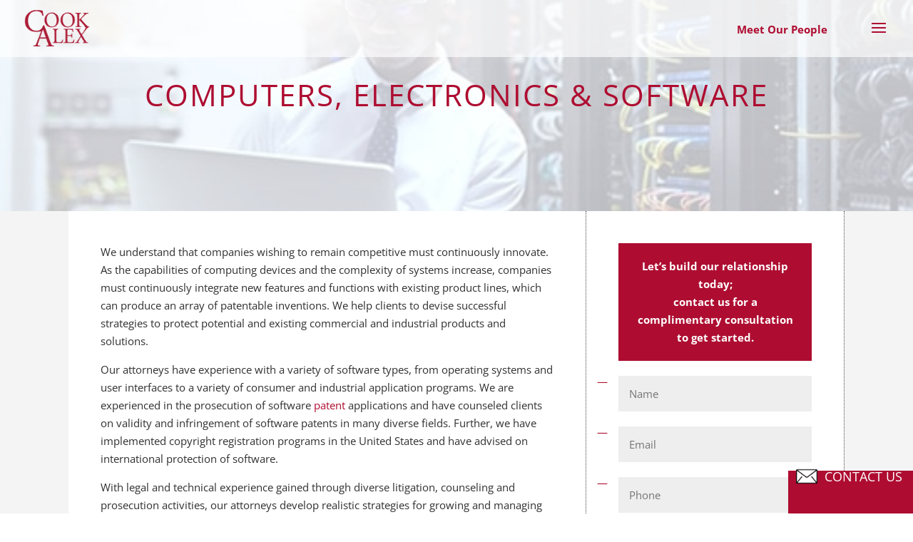

--- FILE ---
content_type: text/html; charset=utf-8
request_url: https://www.google.com/recaptcha/api2/anchor?ar=1&k=6LdGW-EZAAAAAEyU6w6wF3YNOS0b3LxwLieHP5hG&co=aHR0cHM6Ly93d3cuY29va2FsZXguY29tOjQ0Mw..&hl=en&v=PoyoqOPhxBO7pBk68S4YbpHZ&theme=light&size=normal&anchor-ms=20000&execute-ms=30000&cb=gitc8lxou13o
body_size: 49456
content:
<!DOCTYPE HTML><html dir="ltr" lang="en"><head><meta http-equiv="Content-Type" content="text/html; charset=UTF-8">
<meta http-equiv="X-UA-Compatible" content="IE=edge">
<title>reCAPTCHA</title>
<style type="text/css">
/* cyrillic-ext */
@font-face {
  font-family: 'Roboto';
  font-style: normal;
  font-weight: 400;
  font-stretch: 100%;
  src: url(//fonts.gstatic.com/s/roboto/v48/KFO7CnqEu92Fr1ME7kSn66aGLdTylUAMa3GUBHMdazTgWw.woff2) format('woff2');
  unicode-range: U+0460-052F, U+1C80-1C8A, U+20B4, U+2DE0-2DFF, U+A640-A69F, U+FE2E-FE2F;
}
/* cyrillic */
@font-face {
  font-family: 'Roboto';
  font-style: normal;
  font-weight: 400;
  font-stretch: 100%;
  src: url(//fonts.gstatic.com/s/roboto/v48/KFO7CnqEu92Fr1ME7kSn66aGLdTylUAMa3iUBHMdazTgWw.woff2) format('woff2');
  unicode-range: U+0301, U+0400-045F, U+0490-0491, U+04B0-04B1, U+2116;
}
/* greek-ext */
@font-face {
  font-family: 'Roboto';
  font-style: normal;
  font-weight: 400;
  font-stretch: 100%;
  src: url(//fonts.gstatic.com/s/roboto/v48/KFO7CnqEu92Fr1ME7kSn66aGLdTylUAMa3CUBHMdazTgWw.woff2) format('woff2');
  unicode-range: U+1F00-1FFF;
}
/* greek */
@font-face {
  font-family: 'Roboto';
  font-style: normal;
  font-weight: 400;
  font-stretch: 100%;
  src: url(//fonts.gstatic.com/s/roboto/v48/KFO7CnqEu92Fr1ME7kSn66aGLdTylUAMa3-UBHMdazTgWw.woff2) format('woff2');
  unicode-range: U+0370-0377, U+037A-037F, U+0384-038A, U+038C, U+038E-03A1, U+03A3-03FF;
}
/* math */
@font-face {
  font-family: 'Roboto';
  font-style: normal;
  font-weight: 400;
  font-stretch: 100%;
  src: url(//fonts.gstatic.com/s/roboto/v48/KFO7CnqEu92Fr1ME7kSn66aGLdTylUAMawCUBHMdazTgWw.woff2) format('woff2');
  unicode-range: U+0302-0303, U+0305, U+0307-0308, U+0310, U+0312, U+0315, U+031A, U+0326-0327, U+032C, U+032F-0330, U+0332-0333, U+0338, U+033A, U+0346, U+034D, U+0391-03A1, U+03A3-03A9, U+03B1-03C9, U+03D1, U+03D5-03D6, U+03F0-03F1, U+03F4-03F5, U+2016-2017, U+2034-2038, U+203C, U+2040, U+2043, U+2047, U+2050, U+2057, U+205F, U+2070-2071, U+2074-208E, U+2090-209C, U+20D0-20DC, U+20E1, U+20E5-20EF, U+2100-2112, U+2114-2115, U+2117-2121, U+2123-214F, U+2190, U+2192, U+2194-21AE, U+21B0-21E5, U+21F1-21F2, U+21F4-2211, U+2213-2214, U+2216-22FF, U+2308-230B, U+2310, U+2319, U+231C-2321, U+2336-237A, U+237C, U+2395, U+239B-23B7, U+23D0, U+23DC-23E1, U+2474-2475, U+25AF, U+25B3, U+25B7, U+25BD, U+25C1, U+25CA, U+25CC, U+25FB, U+266D-266F, U+27C0-27FF, U+2900-2AFF, U+2B0E-2B11, U+2B30-2B4C, U+2BFE, U+3030, U+FF5B, U+FF5D, U+1D400-1D7FF, U+1EE00-1EEFF;
}
/* symbols */
@font-face {
  font-family: 'Roboto';
  font-style: normal;
  font-weight: 400;
  font-stretch: 100%;
  src: url(//fonts.gstatic.com/s/roboto/v48/KFO7CnqEu92Fr1ME7kSn66aGLdTylUAMaxKUBHMdazTgWw.woff2) format('woff2');
  unicode-range: U+0001-000C, U+000E-001F, U+007F-009F, U+20DD-20E0, U+20E2-20E4, U+2150-218F, U+2190, U+2192, U+2194-2199, U+21AF, U+21E6-21F0, U+21F3, U+2218-2219, U+2299, U+22C4-22C6, U+2300-243F, U+2440-244A, U+2460-24FF, U+25A0-27BF, U+2800-28FF, U+2921-2922, U+2981, U+29BF, U+29EB, U+2B00-2BFF, U+4DC0-4DFF, U+FFF9-FFFB, U+10140-1018E, U+10190-1019C, U+101A0, U+101D0-101FD, U+102E0-102FB, U+10E60-10E7E, U+1D2C0-1D2D3, U+1D2E0-1D37F, U+1F000-1F0FF, U+1F100-1F1AD, U+1F1E6-1F1FF, U+1F30D-1F30F, U+1F315, U+1F31C, U+1F31E, U+1F320-1F32C, U+1F336, U+1F378, U+1F37D, U+1F382, U+1F393-1F39F, U+1F3A7-1F3A8, U+1F3AC-1F3AF, U+1F3C2, U+1F3C4-1F3C6, U+1F3CA-1F3CE, U+1F3D4-1F3E0, U+1F3ED, U+1F3F1-1F3F3, U+1F3F5-1F3F7, U+1F408, U+1F415, U+1F41F, U+1F426, U+1F43F, U+1F441-1F442, U+1F444, U+1F446-1F449, U+1F44C-1F44E, U+1F453, U+1F46A, U+1F47D, U+1F4A3, U+1F4B0, U+1F4B3, U+1F4B9, U+1F4BB, U+1F4BF, U+1F4C8-1F4CB, U+1F4D6, U+1F4DA, U+1F4DF, U+1F4E3-1F4E6, U+1F4EA-1F4ED, U+1F4F7, U+1F4F9-1F4FB, U+1F4FD-1F4FE, U+1F503, U+1F507-1F50B, U+1F50D, U+1F512-1F513, U+1F53E-1F54A, U+1F54F-1F5FA, U+1F610, U+1F650-1F67F, U+1F687, U+1F68D, U+1F691, U+1F694, U+1F698, U+1F6AD, U+1F6B2, U+1F6B9-1F6BA, U+1F6BC, U+1F6C6-1F6CF, U+1F6D3-1F6D7, U+1F6E0-1F6EA, U+1F6F0-1F6F3, U+1F6F7-1F6FC, U+1F700-1F7FF, U+1F800-1F80B, U+1F810-1F847, U+1F850-1F859, U+1F860-1F887, U+1F890-1F8AD, U+1F8B0-1F8BB, U+1F8C0-1F8C1, U+1F900-1F90B, U+1F93B, U+1F946, U+1F984, U+1F996, U+1F9E9, U+1FA00-1FA6F, U+1FA70-1FA7C, U+1FA80-1FA89, U+1FA8F-1FAC6, U+1FACE-1FADC, U+1FADF-1FAE9, U+1FAF0-1FAF8, U+1FB00-1FBFF;
}
/* vietnamese */
@font-face {
  font-family: 'Roboto';
  font-style: normal;
  font-weight: 400;
  font-stretch: 100%;
  src: url(//fonts.gstatic.com/s/roboto/v48/KFO7CnqEu92Fr1ME7kSn66aGLdTylUAMa3OUBHMdazTgWw.woff2) format('woff2');
  unicode-range: U+0102-0103, U+0110-0111, U+0128-0129, U+0168-0169, U+01A0-01A1, U+01AF-01B0, U+0300-0301, U+0303-0304, U+0308-0309, U+0323, U+0329, U+1EA0-1EF9, U+20AB;
}
/* latin-ext */
@font-face {
  font-family: 'Roboto';
  font-style: normal;
  font-weight: 400;
  font-stretch: 100%;
  src: url(//fonts.gstatic.com/s/roboto/v48/KFO7CnqEu92Fr1ME7kSn66aGLdTylUAMa3KUBHMdazTgWw.woff2) format('woff2');
  unicode-range: U+0100-02BA, U+02BD-02C5, U+02C7-02CC, U+02CE-02D7, U+02DD-02FF, U+0304, U+0308, U+0329, U+1D00-1DBF, U+1E00-1E9F, U+1EF2-1EFF, U+2020, U+20A0-20AB, U+20AD-20C0, U+2113, U+2C60-2C7F, U+A720-A7FF;
}
/* latin */
@font-face {
  font-family: 'Roboto';
  font-style: normal;
  font-weight: 400;
  font-stretch: 100%;
  src: url(//fonts.gstatic.com/s/roboto/v48/KFO7CnqEu92Fr1ME7kSn66aGLdTylUAMa3yUBHMdazQ.woff2) format('woff2');
  unicode-range: U+0000-00FF, U+0131, U+0152-0153, U+02BB-02BC, U+02C6, U+02DA, U+02DC, U+0304, U+0308, U+0329, U+2000-206F, U+20AC, U+2122, U+2191, U+2193, U+2212, U+2215, U+FEFF, U+FFFD;
}
/* cyrillic-ext */
@font-face {
  font-family: 'Roboto';
  font-style: normal;
  font-weight: 500;
  font-stretch: 100%;
  src: url(//fonts.gstatic.com/s/roboto/v48/KFO7CnqEu92Fr1ME7kSn66aGLdTylUAMa3GUBHMdazTgWw.woff2) format('woff2');
  unicode-range: U+0460-052F, U+1C80-1C8A, U+20B4, U+2DE0-2DFF, U+A640-A69F, U+FE2E-FE2F;
}
/* cyrillic */
@font-face {
  font-family: 'Roboto';
  font-style: normal;
  font-weight: 500;
  font-stretch: 100%;
  src: url(//fonts.gstatic.com/s/roboto/v48/KFO7CnqEu92Fr1ME7kSn66aGLdTylUAMa3iUBHMdazTgWw.woff2) format('woff2');
  unicode-range: U+0301, U+0400-045F, U+0490-0491, U+04B0-04B1, U+2116;
}
/* greek-ext */
@font-face {
  font-family: 'Roboto';
  font-style: normal;
  font-weight: 500;
  font-stretch: 100%;
  src: url(//fonts.gstatic.com/s/roboto/v48/KFO7CnqEu92Fr1ME7kSn66aGLdTylUAMa3CUBHMdazTgWw.woff2) format('woff2');
  unicode-range: U+1F00-1FFF;
}
/* greek */
@font-face {
  font-family: 'Roboto';
  font-style: normal;
  font-weight: 500;
  font-stretch: 100%;
  src: url(//fonts.gstatic.com/s/roboto/v48/KFO7CnqEu92Fr1ME7kSn66aGLdTylUAMa3-UBHMdazTgWw.woff2) format('woff2');
  unicode-range: U+0370-0377, U+037A-037F, U+0384-038A, U+038C, U+038E-03A1, U+03A3-03FF;
}
/* math */
@font-face {
  font-family: 'Roboto';
  font-style: normal;
  font-weight: 500;
  font-stretch: 100%;
  src: url(//fonts.gstatic.com/s/roboto/v48/KFO7CnqEu92Fr1ME7kSn66aGLdTylUAMawCUBHMdazTgWw.woff2) format('woff2');
  unicode-range: U+0302-0303, U+0305, U+0307-0308, U+0310, U+0312, U+0315, U+031A, U+0326-0327, U+032C, U+032F-0330, U+0332-0333, U+0338, U+033A, U+0346, U+034D, U+0391-03A1, U+03A3-03A9, U+03B1-03C9, U+03D1, U+03D5-03D6, U+03F0-03F1, U+03F4-03F5, U+2016-2017, U+2034-2038, U+203C, U+2040, U+2043, U+2047, U+2050, U+2057, U+205F, U+2070-2071, U+2074-208E, U+2090-209C, U+20D0-20DC, U+20E1, U+20E5-20EF, U+2100-2112, U+2114-2115, U+2117-2121, U+2123-214F, U+2190, U+2192, U+2194-21AE, U+21B0-21E5, U+21F1-21F2, U+21F4-2211, U+2213-2214, U+2216-22FF, U+2308-230B, U+2310, U+2319, U+231C-2321, U+2336-237A, U+237C, U+2395, U+239B-23B7, U+23D0, U+23DC-23E1, U+2474-2475, U+25AF, U+25B3, U+25B7, U+25BD, U+25C1, U+25CA, U+25CC, U+25FB, U+266D-266F, U+27C0-27FF, U+2900-2AFF, U+2B0E-2B11, U+2B30-2B4C, U+2BFE, U+3030, U+FF5B, U+FF5D, U+1D400-1D7FF, U+1EE00-1EEFF;
}
/* symbols */
@font-face {
  font-family: 'Roboto';
  font-style: normal;
  font-weight: 500;
  font-stretch: 100%;
  src: url(//fonts.gstatic.com/s/roboto/v48/KFO7CnqEu92Fr1ME7kSn66aGLdTylUAMaxKUBHMdazTgWw.woff2) format('woff2');
  unicode-range: U+0001-000C, U+000E-001F, U+007F-009F, U+20DD-20E0, U+20E2-20E4, U+2150-218F, U+2190, U+2192, U+2194-2199, U+21AF, U+21E6-21F0, U+21F3, U+2218-2219, U+2299, U+22C4-22C6, U+2300-243F, U+2440-244A, U+2460-24FF, U+25A0-27BF, U+2800-28FF, U+2921-2922, U+2981, U+29BF, U+29EB, U+2B00-2BFF, U+4DC0-4DFF, U+FFF9-FFFB, U+10140-1018E, U+10190-1019C, U+101A0, U+101D0-101FD, U+102E0-102FB, U+10E60-10E7E, U+1D2C0-1D2D3, U+1D2E0-1D37F, U+1F000-1F0FF, U+1F100-1F1AD, U+1F1E6-1F1FF, U+1F30D-1F30F, U+1F315, U+1F31C, U+1F31E, U+1F320-1F32C, U+1F336, U+1F378, U+1F37D, U+1F382, U+1F393-1F39F, U+1F3A7-1F3A8, U+1F3AC-1F3AF, U+1F3C2, U+1F3C4-1F3C6, U+1F3CA-1F3CE, U+1F3D4-1F3E0, U+1F3ED, U+1F3F1-1F3F3, U+1F3F5-1F3F7, U+1F408, U+1F415, U+1F41F, U+1F426, U+1F43F, U+1F441-1F442, U+1F444, U+1F446-1F449, U+1F44C-1F44E, U+1F453, U+1F46A, U+1F47D, U+1F4A3, U+1F4B0, U+1F4B3, U+1F4B9, U+1F4BB, U+1F4BF, U+1F4C8-1F4CB, U+1F4D6, U+1F4DA, U+1F4DF, U+1F4E3-1F4E6, U+1F4EA-1F4ED, U+1F4F7, U+1F4F9-1F4FB, U+1F4FD-1F4FE, U+1F503, U+1F507-1F50B, U+1F50D, U+1F512-1F513, U+1F53E-1F54A, U+1F54F-1F5FA, U+1F610, U+1F650-1F67F, U+1F687, U+1F68D, U+1F691, U+1F694, U+1F698, U+1F6AD, U+1F6B2, U+1F6B9-1F6BA, U+1F6BC, U+1F6C6-1F6CF, U+1F6D3-1F6D7, U+1F6E0-1F6EA, U+1F6F0-1F6F3, U+1F6F7-1F6FC, U+1F700-1F7FF, U+1F800-1F80B, U+1F810-1F847, U+1F850-1F859, U+1F860-1F887, U+1F890-1F8AD, U+1F8B0-1F8BB, U+1F8C0-1F8C1, U+1F900-1F90B, U+1F93B, U+1F946, U+1F984, U+1F996, U+1F9E9, U+1FA00-1FA6F, U+1FA70-1FA7C, U+1FA80-1FA89, U+1FA8F-1FAC6, U+1FACE-1FADC, U+1FADF-1FAE9, U+1FAF0-1FAF8, U+1FB00-1FBFF;
}
/* vietnamese */
@font-face {
  font-family: 'Roboto';
  font-style: normal;
  font-weight: 500;
  font-stretch: 100%;
  src: url(//fonts.gstatic.com/s/roboto/v48/KFO7CnqEu92Fr1ME7kSn66aGLdTylUAMa3OUBHMdazTgWw.woff2) format('woff2');
  unicode-range: U+0102-0103, U+0110-0111, U+0128-0129, U+0168-0169, U+01A0-01A1, U+01AF-01B0, U+0300-0301, U+0303-0304, U+0308-0309, U+0323, U+0329, U+1EA0-1EF9, U+20AB;
}
/* latin-ext */
@font-face {
  font-family: 'Roboto';
  font-style: normal;
  font-weight: 500;
  font-stretch: 100%;
  src: url(//fonts.gstatic.com/s/roboto/v48/KFO7CnqEu92Fr1ME7kSn66aGLdTylUAMa3KUBHMdazTgWw.woff2) format('woff2');
  unicode-range: U+0100-02BA, U+02BD-02C5, U+02C7-02CC, U+02CE-02D7, U+02DD-02FF, U+0304, U+0308, U+0329, U+1D00-1DBF, U+1E00-1E9F, U+1EF2-1EFF, U+2020, U+20A0-20AB, U+20AD-20C0, U+2113, U+2C60-2C7F, U+A720-A7FF;
}
/* latin */
@font-face {
  font-family: 'Roboto';
  font-style: normal;
  font-weight: 500;
  font-stretch: 100%;
  src: url(//fonts.gstatic.com/s/roboto/v48/KFO7CnqEu92Fr1ME7kSn66aGLdTylUAMa3yUBHMdazQ.woff2) format('woff2');
  unicode-range: U+0000-00FF, U+0131, U+0152-0153, U+02BB-02BC, U+02C6, U+02DA, U+02DC, U+0304, U+0308, U+0329, U+2000-206F, U+20AC, U+2122, U+2191, U+2193, U+2212, U+2215, U+FEFF, U+FFFD;
}
/* cyrillic-ext */
@font-face {
  font-family: 'Roboto';
  font-style: normal;
  font-weight: 900;
  font-stretch: 100%;
  src: url(//fonts.gstatic.com/s/roboto/v48/KFO7CnqEu92Fr1ME7kSn66aGLdTylUAMa3GUBHMdazTgWw.woff2) format('woff2');
  unicode-range: U+0460-052F, U+1C80-1C8A, U+20B4, U+2DE0-2DFF, U+A640-A69F, U+FE2E-FE2F;
}
/* cyrillic */
@font-face {
  font-family: 'Roboto';
  font-style: normal;
  font-weight: 900;
  font-stretch: 100%;
  src: url(//fonts.gstatic.com/s/roboto/v48/KFO7CnqEu92Fr1ME7kSn66aGLdTylUAMa3iUBHMdazTgWw.woff2) format('woff2');
  unicode-range: U+0301, U+0400-045F, U+0490-0491, U+04B0-04B1, U+2116;
}
/* greek-ext */
@font-face {
  font-family: 'Roboto';
  font-style: normal;
  font-weight: 900;
  font-stretch: 100%;
  src: url(//fonts.gstatic.com/s/roboto/v48/KFO7CnqEu92Fr1ME7kSn66aGLdTylUAMa3CUBHMdazTgWw.woff2) format('woff2');
  unicode-range: U+1F00-1FFF;
}
/* greek */
@font-face {
  font-family: 'Roboto';
  font-style: normal;
  font-weight: 900;
  font-stretch: 100%;
  src: url(//fonts.gstatic.com/s/roboto/v48/KFO7CnqEu92Fr1ME7kSn66aGLdTylUAMa3-UBHMdazTgWw.woff2) format('woff2');
  unicode-range: U+0370-0377, U+037A-037F, U+0384-038A, U+038C, U+038E-03A1, U+03A3-03FF;
}
/* math */
@font-face {
  font-family: 'Roboto';
  font-style: normal;
  font-weight: 900;
  font-stretch: 100%;
  src: url(//fonts.gstatic.com/s/roboto/v48/KFO7CnqEu92Fr1ME7kSn66aGLdTylUAMawCUBHMdazTgWw.woff2) format('woff2');
  unicode-range: U+0302-0303, U+0305, U+0307-0308, U+0310, U+0312, U+0315, U+031A, U+0326-0327, U+032C, U+032F-0330, U+0332-0333, U+0338, U+033A, U+0346, U+034D, U+0391-03A1, U+03A3-03A9, U+03B1-03C9, U+03D1, U+03D5-03D6, U+03F0-03F1, U+03F4-03F5, U+2016-2017, U+2034-2038, U+203C, U+2040, U+2043, U+2047, U+2050, U+2057, U+205F, U+2070-2071, U+2074-208E, U+2090-209C, U+20D0-20DC, U+20E1, U+20E5-20EF, U+2100-2112, U+2114-2115, U+2117-2121, U+2123-214F, U+2190, U+2192, U+2194-21AE, U+21B0-21E5, U+21F1-21F2, U+21F4-2211, U+2213-2214, U+2216-22FF, U+2308-230B, U+2310, U+2319, U+231C-2321, U+2336-237A, U+237C, U+2395, U+239B-23B7, U+23D0, U+23DC-23E1, U+2474-2475, U+25AF, U+25B3, U+25B7, U+25BD, U+25C1, U+25CA, U+25CC, U+25FB, U+266D-266F, U+27C0-27FF, U+2900-2AFF, U+2B0E-2B11, U+2B30-2B4C, U+2BFE, U+3030, U+FF5B, U+FF5D, U+1D400-1D7FF, U+1EE00-1EEFF;
}
/* symbols */
@font-face {
  font-family: 'Roboto';
  font-style: normal;
  font-weight: 900;
  font-stretch: 100%;
  src: url(//fonts.gstatic.com/s/roboto/v48/KFO7CnqEu92Fr1ME7kSn66aGLdTylUAMaxKUBHMdazTgWw.woff2) format('woff2');
  unicode-range: U+0001-000C, U+000E-001F, U+007F-009F, U+20DD-20E0, U+20E2-20E4, U+2150-218F, U+2190, U+2192, U+2194-2199, U+21AF, U+21E6-21F0, U+21F3, U+2218-2219, U+2299, U+22C4-22C6, U+2300-243F, U+2440-244A, U+2460-24FF, U+25A0-27BF, U+2800-28FF, U+2921-2922, U+2981, U+29BF, U+29EB, U+2B00-2BFF, U+4DC0-4DFF, U+FFF9-FFFB, U+10140-1018E, U+10190-1019C, U+101A0, U+101D0-101FD, U+102E0-102FB, U+10E60-10E7E, U+1D2C0-1D2D3, U+1D2E0-1D37F, U+1F000-1F0FF, U+1F100-1F1AD, U+1F1E6-1F1FF, U+1F30D-1F30F, U+1F315, U+1F31C, U+1F31E, U+1F320-1F32C, U+1F336, U+1F378, U+1F37D, U+1F382, U+1F393-1F39F, U+1F3A7-1F3A8, U+1F3AC-1F3AF, U+1F3C2, U+1F3C4-1F3C6, U+1F3CA-1F3CE, U+1F3D4-1F3E0, U+1F3ED, U+1F3F1-1F3F3, U+1F3F5-1F3F7, U+1F408, U+1F415, U+1F41F, U+1F426, U+1F43F, U+1F441-1F442, U+1F444, U+1F446-1F449, U+1F44C-1F44E, U+1F453, U+1F46A, U+1F47D, U+1F4A3, U+1F4B0, U+1F4B3, U+1F4B9, U+1F4BB, U+1F4BF, U+1F4C8-1F4CB, U+1F4D6, U+1F4DA, U+1F4DF, U+1F4E3-1F4E6, U+1F4EA-1F4ED, U+1F4F7, U+1F4F9-1F4FB, U+1F4FD-1F4FE, U+1F503, U+1F507-1F50B, U+1F50D, U+1F512-1F513, U+1F53E-1F54A, U+1F54F-1F5FA, U+1F610, U+1F650-1F67F, U+1F687, U+1F68D, U+1F691, U+1F694, U+1F698, U+1F6AD, U+1F6B2, U+1F6B9-1F6BA, U+1F6BC, U+1F6C6-1F6CF, U+1F6D3-1F6D7, U+1F6E0-1F6EA, U+1F6F0-1F6F3, U+1F6F7-1F6FC, U+1F700-1F7FF, U+1F800-1F80B, U+1F810-1F847, U+1F850-1F859, U+1F860-1F887, U+1F890-1F8AD, U+1F8B0-1F8BB, U+1F8C0-1F8C1, U+1F900-1F90B, U+1F93B, U+1F946, U+1F984, U+1F996, U+1F9E9, U+1FA00-1FA6F, U+1FA70-1FA7C, U+1FA80-1FA89, U+1FA8F-1FAC6, U+1FACE-1FADC, U+1FADF-1FAE9, U+1FAF0-1FAF8, U+1FB00-1FBFF;
}
/* vietnamese */
@font-face {
  font-family: 'Roboto';
  font-style: normal;
  font-weight: 900;
  font-stretch: 100%;
  src: url(//fonts.gstatic.com/s/roboto/v48/KFO7CnqEu92Fr1ME7kSn66aGLdTylUAMa3OUBHMdazTgWw.woff2) format('woff2');
  unicode-range: U+0102-0103, U+0110-0111, U+0128-0129, U+0168-0169, U+01A0-01A1, U+01AF-01B0, U+0300-0301, U+0303-0304, U+0308-0309, U+0323, U+0329, U+1EA0-1EF9, U+20AB;
}
/* latin-ext */
@font-face {
  font-family: 'Roboto';
  font-style: normal;
  font-weight: 900;
  font-stretch: 100%;
  src: url(//fonts.gstatic.com/s/roboto/v48/KFO7CnqEu92Fr1ME7kSn66aGLdTylUAMa3KUBHMdazTgWw.woff2) format('woff2');
  unicode-range: U+0100-02BA, U+02BD-02C5, U+02C7-02CC, U+02CE-02D7, U+02DD-02FF, U+0304, U+0308, U+0329, U+1D00-1DBF, U+1E00-1E9F, U+1EF2-1EFF, U+2020, U+20A0-20AB, U+20AD-20C0, U+2113, U+2C60-2C7F, U+A720-A7FF;
}
/* latin */
@font-face {
  font-family: 'Roboto';
  font-style: normal;
  font-weight: 900;
  font-stretch: 100%;
  src: url(//fonts.gstatic.com/s/roboto/v48/KFO7CnqEu92Fr1ME7kSn66aGLdTylUAMa3yUBHMdazQ.woff2) format('woff2');
  unicode-range: U+0000-00FF, U+0131, U+0152-0153, U+02BB-02BC, U+02C6, U+02DA, U+02DC, U+0304, U+0308, U+0329, U+2000-206F, U+20AC, U+2122, U+2191, U+2193, U+2212, U+2215, U+FEFF, U+FFFD;
}

</style>
<link rel="stylesheet" type="text/css" href="https://www.gstatic.com/recaptcha/releases/PoyoqOPhxBO7pBk68S4YbpHZ/styles__ltr.css">
<script nonce="Ww2c7OPBf2RfXx1FHODL-Q" type="text/javascript">window['__recaptcha_api'] = 'https://www.google.com/recaptcha/api2/';</script>
<script type="text/javascript" src="https://www.gstatic.com/recaptcha/releases/PoyoqOPhxBO7pBk68S4YbpHZ/recaptcha__en.js" nonce="Ww2c7OPBf2RfXx1FHODL-Q">
      
    </script></head>
<body><div id="rc-anchor-alert" class="rc-anchor-alert"></div>
<input type="hidden" id="recaptcha-token" value="[base64]">
<script type="text/javascript" nonce="Ww2c7OPBf2RfXx1FHODL-Q">
      recaptcha.anchor.Main.init("[\x22ainput\x22,[\x22bgdata\x22,\x22\x22,\[base64]/[base64]/[base64]/ZyhXLGgpOnEoW04sMjEsbF0sVywwKSxoKSxmYWxzZSxmYWxzZSl9Y2F0Y2goayl7RygzNTgsVyk/[base64]/[base64]/[base64]/[base64]/[base64]/[base64]/[base64]/bmV3IEJbT10oRFswXSk6dz09Mj9uZXcgQltPXShEWzBdLERbMV0pOnc9PTM/bmV3IEJbT10oRFswXSxEWzFdLERbMl0pOnc9PTQ/[base64]/[base64]/[base64]/[base64]/[base64]\\u003d\x22,\[base64]\x22,\[base64]/wqV3bcKmNsOvVsOcwrjDh3tawonCv8O/w6sPw4DDmcOZw47CtVDCrcO5w7Q0Ex7DlMOYWwh4AcK8w78lw7cJFxROwoUXwqJGbiDDmwMSFsKNG8OFU8KZwo8Tw74SwpvDsnZoQFXDsUcfw5JjEyhcMMKfw6bDiikJanDCjV/CsMO4PcO2w7DDq8O6UjAILT9aSC/DlGXClUvDmwk4w4FEw4ZXwqFDXjcJP8K/QjBkw6ROKDDChcKSIXbCosOGcsKrZMOmwrjCp8Kyw7IQw5dDwpEea8OifcKRw73DoMO3wqwnCcKZw4hQwrXCoMOUIcOmwpxcwqseb3NyChkzwp3CpcKQecK5w5YHw67DnMKOF8Onw4rCnQHCiTfDtxwAwpEmHcOTwrPDs8K3w4XDqBLDkiY/E8KRbQVKw4PDrcKvbMOPw7xpw7JNwp/DiXbDmMO1H8OcaUhQwqZ8w68XR1UMwqxxw4DCjAc6w5hYYsOCwqLDncOkwp5TXcO+QSt1wp8lZMOAw5PDhzHDpn0tPAdZwrQowqXDucKrw7XDucKNw7TDocKdZMOlwoTDvkIQDMKoUcKxwppIw5bDrMOzfFjDpcONJhXCusObbMOwBRFfw73Cgg/[base64]/DrTZpD8K4KAfCjELDm8Ofw6HCkCsQdkzCp0HDlMOfI8Kcw5rDkBzCv3rCvA5Dw4HCtcOrf0TCqTsWRxXDqsOJWMKbOG7DhRXDqMKwQ8KSM8Oyw6nDmkcCw53DrsKYPxBkw7jDuibCoUB5wpJjw7fDlG52EizChQ/[base64]/Dj2l9w5BuX8KmwpAkU3I4w581SsOQw45rCsK/wpPDicOnw5YtwoYwwqVUUVYqasKJwqwEAcKOwrvDisKsw41yPsKKBg1XwqUHYMOiw5/DoAADwpbCqkQgwoI+wpDDgMOhwpjCjMKgw7zDmnhRwoPCtDwMdzvCisKGwoQnPEIpPnHCqlzCimgnw5VYw6PCiiAlw4HDsm7DvkHCt8OhPgbDvjvDhUoRKR3CsMOqFxFww5nCoU/DiBDCpmN5w6PDh8ODwrzDny5xw4osUsO7d8Otw5HCtcOrUcKjbMOCwo3DpMKPdcOkO8OBHsOtwoTCpMKew4MWw5DDnCE/wr5/wr0Zwrt7wpHDnw3Cuh/Dj8OBwoLCnnwOwoHDvsKjIzVSw5bDv0rCv3TDm1/[base64]/DlQDDnsKwwqLCiMK/wpTDhcKIIsKrcMK/wowPKTJuKA/CscKZYsOEacKRAcKWwrfDoBzCjA3DnnB3SGheNcKaeA/ChyLDiHbDmcOzFsOxBcObwok/eXrDlcO8w6vDh8KOKcKkwpBsw6TDpV/ChTpUHmJewp3DiMOjw5/[base64]/wrA3w73Cp8OVwok5wrzDoQAlw65cEMObQcOUwrd4w7PDu8KswofCiCxkAgzCon5fN8KIw5vDq38FC8O+DcKUwoHCnmNEF1nDkMK3K3vCnXoFIcOGw5XDqcK1QW/Cuk/CscKsC8OzKyTDksOEMsO/wrTDlzZow63Ch8OqZMKiYcOow6TCmAlJYgXDvF7DtDF3wrgfw73CscK7WcORZcKEw51zKnVuwpLCqsKhw4jCn8OkwrIGBBlCGMOIKsOtwp9ZWiVGwodEw5PDncKVw5ARwpLDigJ5wo7CiV0Ow6/[base64]/[base64]/woTCkmJNw5/DpwjDiWfCsgPCvsKyw4MvwqLDgsKXETrCjF/DszIdBFjDpsO/wrjDo8OnJ8Oawqo/woTCnGMLw7XCoCRFSMKywprCjcKCPMOHw4EswqPCjcO4fMKAw6jDvTbCmMOQHE5OE1ZKw4DCqUTCqMKbwpZNw6nChsKLwpbCoMKXw6spFS4nw405wrJpJQMLWMKqLlbCghxEVcOYwoQQw6RNwqbCtgjCrcKfIV/[base64]/DjXQiwrF3DMKNw6XCgsOQw6HCtRs5cAlSVnVqPlJ6w5jDhQgyD8Krw48rw7XCuUpQcsKJEMK/ZMOGwp/CpMOxBENCVFrDkk0ga8OxCULDmnw3wp3CtMOQbMKOwqDDt3fCo8Oqw7QIwq88UMKIwqPDu8O9w4Jqw7PDhsKZwrLDvQnCjDjCrDDCmsKWw5fDtC/CicOzwo7Di8KUKmEfw6p8w5x3b8OBNjrDi8KuJBLDqMOnDEPClwfDhMKIB8OqRVkJwprDq181w7ciwp4dworCrzfDtcKzMsKLw4AUDhogLMORacKADEDCpHZlw5c6WyYww67ClsOZPWTCnDXCv8OaBRPDssOzd0h3BcKHw7/CuhZlw4DDjsKbw4jCm0ELcsK1PTkyYgsYw4w2YXpuWMKww69zPE5MeWXDucK5w53CqcKiw6N6dTAOwpPCjTjCujnDnMKRwowTFsK/NWhCwod0LsKJwqAOHcOhw48Kw6/DpnTCssKEEsO6d8KWBcOIXcKcRcK4wpwXAyrDoynDqEIiwqh0wqoXclB+MMOVJsKLOcOuasKmQsOUwrXDm3/CvsK4wpUwWcOhcMK7wqcgNsK/Q8Opwr7DlQ5LwrpBFGTDuMKsV8KKMMOBwq0Ew6bCl8OIYgFQKcOFNMOFcMOTKlFFbcOHw6TCjkvDjMOhwrV/McKJOlxqbcOJwpLCv8ORb8OkwosxWcOlw7QuRlTDs3TDnMOSwpJPZsOxw6IfAF1Gw7scUMKCB8OVwrcaScK9GwwjwqnCucK+wqR8w6HDgcKUIhDCtUzCsDQKNcKmwroIwq/Chw4cQDUZDUgawqcXIEFyIcOaOU5BL3/CisKrNMKswpnCgsO6w6nCjSEyK8OVwq/DtRwZNsO6w64BNWTDlltfZGRpw4TDsMOQw5TDlxXCs3BmHMOCdmo2wrrDiktjwqbDmh/[base64]/DnsOoAB/DrcKdw49Uw63DosK5w4jDu0PCqMOBw7xqCsKQfE3CrcOcw43DpwxfIcKUw7hbwprCrhMbw7PCuMO1w5LDgMKBw7s0w73CoMO/wodoIBl3DEkbUgjCtCJ4HmgMJSsSwo0gw4BZf8KXw4AQZWTDvcOYFMKHwqoZw5g2w6fCoMOodipVNW/DlkxHwo/[base64]/[base64]/Ds8KBw4ZRKsKewqpqBGZwacOMUnvCg8K1wrVLw5pdw7LDrcO1LsKIbx/DjcOwwrY+FsOTV2B1NsKQYi8VJEVjbcKbLHDDhBLDgyktCELCj1s1w7ZXwosvw7LCm8KowrfCvcKKasKddE3DqVHDmjEBC8K9YsKFYyESw6zDjmhyIsKRw7RBwo45wpRnwps+w4LDqsOwRMKEVcOAT208wqpmw4w5w7TClnItSCjDr0N6YUdnw4k/bhwtwox4aSjDmMK4OAwUCHQbw5zChDBjIcKCw6cEwofDqsOMNVVyw63Ci2RRw7cBRXbChk5/L8O3w5h2w7/CucOPWsOFHCLDpywgwrfCtMKcZl9Cw5jCh2YPw6nCiVnDssOMw54ZPsOSwpZrRMOhND/CsG4RwqoTw7M3wonDkRHDgsKde2bCnm/CmjPDgBfDn0tew7hmVxLCmT/ClRAqdcKKw4fDscOcBjnDuxdOw5TDtcK6wo9EOy/DrsK2YMOTKsOow7I4BQzCt8OwZhbDu8O2HXMaEcO1w6HClEjCt8Krw7PDhz/Cnktdw4/[base64]/Cv8ONfsOAw4vCg8KKwrU6FmpuLMO/EcODdwEcw5UHDMOwworDuhEuIl3CmMKowo14NMKjWVrDpcKICxh1wqhQw43DgkTChntlJDPCj8KEBcKFwrsGRixYNBgsS8Kuw6BoN8ObM8KBHz1Awq/DqMKEwqweS0/CmCrCisKmGD5DQMKcUzHCgnvClUFQSxkdwq/Cq8O2wpPChiDDscKvwr11EMOgwr3Ch3XChMK6R8K8w6oYNsKewr/[base64]/[base64]/CtQ7Du8KBwrfCncKvWF/CgcOlw506w7ZIwqgnw7JZw5TDt1DDncKqw4TDmsOyw4DDm8Kew7BDwrTDohvDukgSwrjDrSXCosOJHw9eZyjDv1rCv20MHCtMw4PCh8ORwqzDtcKCcMOOIzw2w75Aw5oKw5rDosKDw5FxCcOnc3kQGcOcw5w5w5YxQFlmw7cAV8ONw648wr/CucKPw5o7wp/[base64]/[base64]/CqzJJbMOhIsOvd8KieMOqw6DDiMOcw4/[base64]/[base64]/[base64]/CsHPCoMKQDMOkw5cxwozDskrDjsKwwp1+wpDDhsOwUGRuJMODN8Kcwr8jwqwbw4hmanjDq0PCi8O/GjzDvMO1Y3gVw7NPUsOqw54xw704X04qwpvDqRDDo2DDn8OXJcO3O0rDojNsdsKIw4/DvMONwo7DmzMsH1vDoV/CosOow53DqC7CryPCosKpahvDtEfDvV/DlT7DoQTDgMKFwqlcQsKuZVXCnlFsHhvCr8Kbw6kqwq82acKtwq8lwprCocOgwpEkw7LDu8Kqw5bCml7Dmi0AwqjDogfCky9BU3x2LS0FwotKe8OWwodxw5pFwpbDgTPDiUAXIG1bwozClcOvOlw+wp/Du8Ksw5nChMOFL27CiMKcShDCvzXDnGvDlcOgw7bCqRFfwpgGeBZ7IsKfH0vDjGcoWTfDgcKSwovDlsK/QjbClsOzw40oY8K5w5/DpMKgw4HCisKoMMOewpVSw5U/wpDCuMKKwrDDgcK5wrDDr8KkwrXCgmlKUi/[base64]/DisO5SiLDncKpwo8OWWXCrcO/wpTDoRPCtFDCoXQNw7/CgMKOccOMY8KkIlrDhMOxccKUwprClgvDox9EwrzCvMK8w6PCn0vDrQTDmMO4M8KtHAhkM8KMwo/DscKjwptzw6TDvcOkZMOhw49gw5MQXXzDu8Kjw71iVwdiw4FHM0bDqHzCuA/DhzJ6w6ROdcK/wqDCoSREwrI3EkDCtXnDhMO+IRJOw74WF8K2woMqB8KUw6AhRErCu3DCvxVbwoHCq8O6w5cPwoRRB1TCr8OVw73DglAGw5XCj3zDlMKqESF/w4J0LsKTw5JzEcOXRMKrXcKRwpbCgsKiwrk0M8OTw6wHNEbCjggeZ1fDsz4WfcKRLsKxGj8qwotfwqnCt8KCdcOZw6vCjsOBHMOeLMOrdsKxw6rDpirDn0UbYit/wqbCs8OodsO9w7DClsO0Gg9BFm1LKcKbEGjDtsKtD3DCnjd1eMKVwqXDrcOtw6BLWcKQDsKfwrtKw7M+RS3CpcO3w4jCmcK8bDsMw7QmwoDCosKaa8K/JMOrd8OaO8KVMHAdwro0B3M5Dm/Cm0Njwo/[base64]/CnjRRw7DCoMOxwovCkwDCtVU4XsK6e8OGBsK9ccK5L1bCgTEvEhkVW0nDvhsJwozCvcOmYcKxw6sCTsOGLsO3M8KGDV5KRGJxEwTDhkcnw6Zfw57Dhn1Uf8K+w5fDuMKQEMK3w4tJCk8TL8OQwp/CgzHDsBvCosOTTRdiwp8VwqZJdsKPeivDlMOxw7HCmXTClEpmw6vDg0bDlBTCvhBSw7XDm8O+wrwgw5VaZ8KgGk/[base64]/Cs8Kfw6XDiDjCsEVjC8OWMcOwZsKQw5XDrMOfFz1pwpLCtMONQHkzG8KXCxHCg0NRwoJhXlRwdcOucUXDqEPClMONJMOwdzPCp3QEUsK0T8Kuw5PCv1hvZ8O9wpLCt8K9w4DDkT1Sw4V/NMOQw709BkHDnxVMFUZZw50qwqwzesOKGBJ0ScKQWGTDjm47SMOEw5MCw7zCl8OhYsKWwqrDvMK4wqx/PR/Cp8K6woDCn2/CmlQowoMIw4VHw5bDqnbCgcOLE8Oow6wyMsKZO8K4w61AKMOfw6Frw7jDk8Ojw4jCkjHCv3ZLXMOdw7sRDRLCqsKXMsKseMOsTS09f1/CucOWYTlpRMO8VcKKw6Z3LGDDilEWB2VMw5htw7IwBMOlVcOTwqvDnA/ClktVBFfDvnjDhMKFB8KVTzAew4YNIiTCuWhEwpt0w4HDosKtKWbDqkvCg8KnFMKOKMOKw54uf8OwC8KqUG/Dtwl9DcOXwpPCjQA9w6fDmcKJXcKYUcKyH157w7VCw61vw6MzJSEnP1fCt3HCjcK3ByUiwo/CgsO2wrDDhyMQw5EfwrHDgirDgiIMwo/[base64]/w7t9a03CvDcAw4gWKwXDgcKPwr3DpsKZwqHDlyZrw5zCksOHLsO1w5d5w4o/KMKCw5I1GMKuwoPDgXTCosKSw7fCvjMsIMK9wq1iGG/DscK9DFjDhMOxEnVhagLDpVXCqQ5Mw4AYe8KhasOPw7XCucO8HQ/DkMKfwpDCgsKew7N3w6N1UsKRw5DCsMKFw53DvmzCnMKCAThPElbDvsOTw6EHGyBLwrzDokRef8KCw5VKTsKGSm3ChRHCljvDh1MwVGzDrcOPwq9HAMO9FivCkMK8C2hbwpHDucKmw7XDjGfDnU1Tw5sudsK+P8O8dDgIworCjALDncO+FWPDrWtgwqvDssO/woUIKsO5SlnCl8KWGW3CszZOcsOIHcKwwoPDscKmZsK5EMOFV3tzwqXCucKkwp/Cp8KmB3vDucOWw7gvFMKdw7PDgMKUw7ZuSQXCsMKcIB4fbBrDh8OGw57ClMKreWs1UsKULcKWwrhawp0OInDDrcOxwqJZwrvCvVzDmWHDm8K0SsOqQR4ODsOFwohGwrzDh23Do8OqY8O/[base64]/Du1bDhsKmJFwLwpRiw4APScOVwq1dQWbCgBxlw7wnWcOmVVjCumzCjAjDkgV6G8OtMMKVUMO1eMOra8Ocw4Y7J2xWYhfCjcOLS27DlsKlw5/[base64]/Dn2Yvw4bDjHXCsMKdInHCtlhnUTwGw4XCiAjCl8O9wo7Cj0Biwqk4wpFRwo87fm/[base64]/DhMKwwoZ1Z1TCoGJGNlPDvcOgc8K/TjVBwokNfsO/[base64]/Cg8OlUBzCrnLCv8KIw4o5wqjCvsOyPh8tICtTwrvCiUtfJQDCoEAtwrfCvsK+w6s1IMO/[base64]/Cr8KaYHAow7PDnsK+w7nDrcOFwqvDslDDvhLCh1LDqVrClsK1XGXClXU3HcOvw55ow77CkHzDk8OQHlDDpgXDhcOMWsOVGMKrwo3DkXwFw7k0wr8OC8KmwrZKwq/[base64]/[base64]/CusKjDlZjfMOjNcKtGcOyw7vCn8OQw7NfZMOMRcOow6EccW/ChcKMV37Cljpuwpo4w6tIPCXCgF9Ww4QQLjPDpyDCj8Opw7EDw4BfCMKjTsK1TMOrOsO1w4vCtsK9w5fDpz87w5ENdX9Ef1QaIcKUHMKiN8KqBcOOdl8ewqMowp/[base64]/[base64]/DlMKrw5PCj8OlEMKMw5ZFNsOgw4jCocOcSg/DiHnCv05IwpXDuy7ClMKvQB1SJ0/Co8O3asKeRCTCsi7CjsOvwrwXwovCswjDnkpPw7fCsX/Cp2vDiMKWQ8OMw5LDnFVPBGDDinIEWcOOYMOSZFczG2DDslE9YWjClQEMw5Fcwq/ClcOeR8Ozw4fChcO/[base64]/[base64]/CgAPDhzrCp8KCw53CjjBFJ8KlTEIrFV/CgcOlw6dVw7XChMKKCG/[base64]/[base64]/[base64]/CisOMfzLChzRQw67CpcKCw6kHwoPDg8KdDcOEbV3CuFLCksOQw63CgmQAw53DlcOBwpHDlCUdwqgQw5cpUcO6HcKSwp7CrzZjwok4wp3DoDl2wonDk8KLfCTDisO+GsOsKzUVJ1rCsCo+wr3Du8K+S8OZwr/[base64]/wrpgA8O0wrTCuMOnTmIhw7RuKjMgw5AIEMKPw6N0wqJiwrclcsK7LsKIwpB6UjQSICzDsA1tI0vDm8KfCMKbOMO6EsOYK3MOwoYzej7DnlDCiMOkwpbDpsKcwrcNEkjDtcOiAlTDlhRkHkVKFsKxEMKyUMKPw4zCizDDi8KEw7/DpGxAJCBEwr3DksKrF8O5IsKXw6wkwqDCrcKldMO/wp12wpPDpDobGyhfwp3DrBYFKcOzw6wgwrXDrsOacBlyIcKgOQTCvmLDj8OxFMKpBBnCq8O3wpzDij/ClsKaaV0Kw6tvSTvCnSQEwppHNsKWw5lJIcOAcBvCv2Vdwq8Mw5DDoFNewoxyd8ObWHnCmgfDt1Z7J1Z0woQyw4LCj3MnwpwYw7k7ayfCi8OCGsOGwpDCllYJZgFJTyrDrsOMw5jDicKUw4xyTsOxSUFXwpDDqilWw4bDs8KHBjTDtsKawocYPH/[base64]/Dq8O0w69KQRwRFn3DjsOvw5/DjjNcw7BYw6kMeSfCjMOjw7fDnMK2wqFnEMK3wrDDnlfCo8KrPxpXwpjDukI+BsOVw4ISw7oaecKVZSFoElJ7w7Zlwp7DpixPw4/[base64]/CsXzDiMK4EldUwojDtMKvwovDgMO7GcKZw6sVdz/DlR0awojDsX0FecK2dcKdeALCl8O/C8K5fMKxwoNkw7jCgUfCisKrasKjf8ODwpsiasOEw6ldwrDDrcOvX0oWW8KOw5dfXsKDMkTDlsOgwrxxVcKEw4/Cmg7DtR8CwpN3wplhXcObecKgMFbChmBGKsKqw4zDgsOCw4/DrsKbwoTDiS/[base64]/[base64]/ClsKAGHBGO19xwoEBFMKFw5J8woTCrUFAwqjDtmnDosOcw6fDii/DtQ3Drzdxw4fDrR8KYsOcPkDCpgLDqcKiw7pjEnFww7MSO8OjWcK/IDkhGxjClHnCq8KIIMOPKsObeErCiMKQQcOwdVzCuz3CnMKYD8Owwr/DohszSF8XwqHDlcKMw6TDg8Okw7/[base64]/wrvClcOAwqxnaX3Dk8OzVw40Em98w5jDrhxrw4XCgcKseMOnLVhZw48oGcKQw5HCusOkwrbCu8OFRVo/[base64]/CqCpGwqZxwpkgCsOIZcOMwrzDosOzQcKww64zNgUeZ8KIwpTDvsOwwoNEw6o5wpbDgMKGXcKgwrQFUsOiwoArw67CgsO+w7hbRsK8JMOlX8OEw4xcwrBGw49Bw6DCkRhIw6HCscKnwqlCLsKSKSrCkMKSVwTCh1rDksOlwqfDrDA3w6PCn8OdbMOJYcObwoo/Rn5gw7jDnMOowqsESk/DkMKnwpLCgWoTw7vDtsK5eFTDqcKJNz/DqsOnFhLDrkxGwr/Dry/DpUwNw6luZcKlMm54wpnDm8Kuw4/DsMKfw5LDq3pXP8Kpw7nCjMKwLWJ7w57Dk0BDw7HDmU5uw4LDnMOUEV/Dg2/CucKuIVouw4/Cs8O1wqQJwrzCtMOvwolow5/CkcKfK3NZUgJXC8KIw7XDqGMLw7kMBXHDrMOqOsOmHsOgAjFowoPCiCBewrTCqjjDrMOzw6oSYsOjwqRAZMK+M8KWw48Sw5vDk8KKWjTCrMKqw5vDrMOxwq3ClMKFWWY7w70fVnPDqcKlwrjCusO1w5fChcO3wo/CuizDhE1MwrPDoMKHPApfQnjDjjsvwpfCnsKPw5rDlX/Cu8KXw69Fw5HDjMKDwoBTZcO6w53DuCTDtgrClVFAWkvCmmUwLC4Ywrs2QMO2e3webjPDvsO5w61Lwrtyw7bDqyvDokbDjsOhwpnCoMK4wow1JMKiU8OVCQh5HMKUw4zCmR9WHXrDk8KgWX/Co8K3wqgSw5TChjrCg1DCkkvCikvCtcOcUMKaccO/[base64]/wocYw4XDrDVDPMK1w49EwozDmMKAw4vDtUMIw6nDqcKQwoJpw6pcP8K5wqzCtcKFL8OjF8KywqLCpcOmw71Ew5HCnMKEw5FXfMKPYMOjAcOXw7DCp2LCrMOUbgzDq1fCqXgWw5/Ct8KML8ORwrMRwr5wBGgawr4bK8Ksw5BPAmkuwpkpwrnDjF3CsMKRCWQlw5PCryhOFsOpw6XDksORwqbDvlzDi8KETzYfwp/Dq0JFeMOqwrRIwqfCrcOSw5g/w5FnwpjDsnlVTWjCjsKzPFV5w6/CqMOtJx5Vw6jDr3LCpSg7GDjCmmM6ATTCrTXChzgOJUfCj8Kmw5DCphrCuk03A8K8w7M3DsOEwqUHw7HCvsOyEyFcwpjCrW3CnTrCjmnCnSt6TsOPHMONwrtgw6TDrB4ywozCgsKNw4TCkgfCvRJiFTjCuMOUw4EoPHtOIcKbw4jCuiHDkCJoICTDi8KFw5/Ck8OsQcOcwrXCqBE0wppoc3oVD1HDosOIV8Kvw45Uw7TCiCPDhXbDl1VNScKHQW4ta1tfX8K2A8OHw7rCgQ3ClcKOw7BhwonDoSrDi8KKfMOPA8KSJ3xbaTwEw7hoQUbCqMK9dEAvwo7Dg0pafsOfVGPDqE/[base64]/DkMOww7DCosKkYxvDg3XDqzrDv3DCvcKUPsOoPRfDjcOXC8Kbw4BjESPCnGXDqAPCoCEcwqvCqhIRwqzDtMK2wqFFwq90Jl3DosK2wqU9AFAsf8OiwpfDq8KAYsOlN8KpwoIcZ8OLw6XDmsKDIDlPw6nCgC1Xczlyw4/CncOMDsOPRhDChn95woVSFGbCicOfw59kVT9JCsOHwpgxY8KFIMKkwpJywp51fDjCjHpQwoPDr8KVb2UHw5IpwqF0ZMKEw7rCrFvDosOsW8OMwqnChhhYLjTCicOGw6rCpUnDuzU/[base64]/DrcKnBMOpwpTDksO/wpDCpi3CqF5rQVbDisKdFgFQw6TDpsKbwpsaw7/DiMOswqjCllRseWMMwosYwpzCpT8ow5d6w68jw7PDk8OaQcKBVMONwpDCqMOJwqbCgSdAw4/Cj8OKQgUhK8KZCDfDpBHCpTnCh8KQfsKVw4PDpcOaYk3CuMKNw6ghLcKzw7zDikbClsKQMnrDv2/ClR3DlmLDn8KEw5hdw7PCrhrCnUUjwpgqw7R0JcK+VsOAw7pywoV8wpPCqlTDlUk0w6HDnjfClA/[base64]/DhlkSKcOowrBUw7pHKS0nwonDvTPDgcK+wrbCpBTDkMKuw5bDl8OFEGoWOxdRNhVcEsOzw7TCh8K7w7J1dGkROcKJwoYIQX/Dgk1lTELCpydYF3AmwpjDh8KKJDB6w4pzw4NxwprDgEfDi8OFPX7DicOKwqVjwpQxwrU7w73CtDRCMsK/XMKHwp94w5U7QcO9aS8MDWDCkiLDhMKHwrfCoV9Hw5DCkFvDlcKFLmXCmsOgJsObw5AAR2vCumUDYkjDsMOJT8KLwoNjwrMNMSVYw7vCoMK7KsK7woBGwqXDusKmdMOKSiwmwpI+M8OVwrbCu03DscOYU8KVSlzDniRSJsOzw4AIw7XChcKZIw9admBnw75pwq0/M8K9w40zwovDik13wo/[base64]/CgiHCqklccMKHV8KIwrMNTUAlIH4CX8K0wq3CljvDvsO/wpLCngADKTEfQxJhw5Urw5nDpVVnwo3DuzzCqVbDu8OhOcO4CMKmwrxHfwzCm8KwNXjDnsObw5nDsBTDshs0woTCvw8qwobDuD3DlMO1wpFfwoDDm8KDw6pUwoVTwq1dw7ZsC8OqBMOeMUTDhcKjFxwxIsO+w7YRwrDCll/[base64]/CkhTDolnDpcOaWVYhW8KvwpLDjwjDvg7DucOIwpjCh8OhwoJhw51QMHfDtnDCnTzCuybDvgXCo8O9BcK4W8K7woXDsnsQdn/Do8O+wqV+wqF1bzrCvTI4Gkxjw659BTMYw5dkw4DDvcOLwpVyQ8KRwoNlLUMVXnzDr8OGEMO0XcO/[base64]/CucKJw5JdKsOhRCPDvMONw4XCjcKQw6hXwq5mS2BkMVnCnCHCr27DlUTCtcKubMO1UMO7CnXDjsOOUwTDm3d1DnzDvsKabMO5wpgNAA0gTsKTbsKIwrcoesKMw6DDvGY8GifCnBlOw6wwwoDCjBLDhiBLw6ZNwp/[base64]/DosOQw63Dr8Ktw7QOOMOmCiLCoMORw5grw43DlVfDtMOPb8OoDcOnZcKhcURaw5JnCcOpLW/DmcOYUWHCqEDDj2oUXsOdw7Yuwrxdwp50w65YwpMow75eLkwKwqt5w4pFaGDDt8KoDcKlM8KsO8KIUsO5RGXDtAAvw5EKURbCncKnAm0ObMKAch7CjMOWRsOiwrbCscKlfwHDqcKvH0XDh8OwwrPCssOWw7lpNsKSw7lrYSvCuXfCtE/[base64]/CkTpqe8O+eArCn8OtwqfCg8OpwoXCkX0fAMK6wpsaUQrClMKTwocGPzM0w4bClcKzMcONw4tceT3CssKwwo1nw7JTYsKpw7HDhsOuwobDhcOkYn3Dljx8M0jDiWULTnA/[base64]/CvMK2w41zWiTDgCLDr8OaG37DoDAwYsKoP3vDr8OEVcKYPcO7wqYEEcKvw57CgMOywrPDqSRvEhTDiSMow7VLw7g8R8Kcwp/[base64]/KcKHBsOSwp/DixLClsKia8KSwrDDgMKZJsKYwqNjw63DhDJffMKKwoZxITTCl3/DlMKkwojDksOnw6pPwozCgFNOHMOYwq4TwpQ+wql6w77DvMKCAcKZw4bDssKBbjlqVTjCoH5nGcORwptLJjYrWXfCtwTDmsKUwqEJK8OBwqkaWsK+woXCkcKBUcO3wpQ1w5stwq7Dtm/[base64]/DjcO4wo/[base64]/[base64]/CmcO/[base64]/DlMKawoJ3YsOIwpzCmDDDv8KcwozDuMOqRsKNwp/CjMO4DMO2wrbDucO7dMOLwrZoC8Khwp7ClMOmWcOyE8KxICXDrT86w4h+w7HCh8KBAcOJw4/[base64]/M8KqFQDCmMO1w6DDvgvCosKlw4Nbwpk9wqvDnsOMw6U9HmxSfMOewo09w7fCjVA5w7E1EMOww6cow79yNMObCsKGw77CusOFdsKqwoFVw4/DvMKjJw4CMcKoNQ3CkcO8wqVuw4FLw4oowrHDvcOKdMKKw5/CosKcwrI7M2/DjsKEwpLCmsKcAAscw67DocK3Ml7Cv8O+woHDksO9w4vCisKvw4MMw6nCoMKgQcO0QMOyGlzDl3bChMKPdi/[base64]/Cn0nCv07Dg8KMCFzDvhp0DVfCmMOpwqjDkMK1wrzChcOswoXDnzoWTQp0wqbDrzp/[base64]/bMOOM1sbw48Pwr8Kwr8dw63DicOEcBbCr8KwYWLChDHDrB7DmcOcwoTCvMOdc8KAVMOGw6kcHcOzGcK7w6MxVlfDjXnChsOSwo7DgmI2YsKKw78YUEoyQTkPw7LCtU/[base64]/wobCn8OpdMOZw6RJcBjDrcOTAsODw5E8w4kbw4TDhsO3woIZwrrDusKHwqdJw7TDvsO1wrrClsKhwrF/AVnDssOmKMOmw6rDgnE2wpzCklcjw6k7w4ZDN8K8w5BDwq8vw4HCgTMZwqXCnMOTSGjCkVMuKTEGw5JcLMOmfxYDw6Vgw6TDqsOpC8KqHcO5dy/CgMKsYxPDusKSLE1lAsOEw5/CunjDr10nZcK2ZEbCn8KOIWIQRMOdwpvDp8KDARJ+wq7DokTDvcK1wp3DksOfw44lw7XCnT4dwqkOwqhJwp4mcHbDssKQwrt0w6JxCWVRw6gGLsOXwr3DoiFEMsOwdMKJcsKWw6zDiMORLcKtNsKLw6rChSfDlHHCqCDDtsKUwpXCrMO/EnzDt0FGQsOAw7rCvlJFIwx0YzpnYcO+wqpQLh0cNU1sw69qw5wUw6t0EcKqwrw6IcOVwqkHwqXDncOcOnIQGz7ChSUDw5/[base64]/[base64]/Dq8KCw6rDuMOUGDPCuCLCucKGw6/CrgTDkcOTwpVVfQ/ClQhGawDCscORKWxuw5zDt8KFbBUzasKnTzLDhMKqQTjDh8O4w5UmDkFBTcKQJcOITw8tAQXDh0TCh3kyw6vDvsKRw7F/VBzDmntjC8Kxw67ChzfCq2TCpcOadsKWw65CBcKLBihOw5RgA8KbIh5hwoDDgms3eHVYw7LDq3oDwoM3w4ETYXoucMKlw59vw4QxDsOpw5tCLcOIMsOgPS7DksKHYQZMw6bCpsOgRwcmER/DsMOLw5ZJFhQdw5wVwo7DrsK7dMOww4kew6fDsGXDqMKHwpzCtsO/f8OLcMOjw5jDiMKFYsKiTMKGwqjDmhjDiH3CrFB3TyfDq8O1wrTDihLCnsOOwoh6w4HClFUcw7TDoQ4ZVMK9eDjDmX3Dlz/Dsh/CkMK4w5UsRsKNRcO5C8KNF8OZwpnCksK5w7low68qw6FIXnnDhkbDlMKvX8OSw5sowqLDvHbDq8O5AWFjbg\\u003d\\u003d\x22],null,[\x22conf\x22,null,\x226LdGW-EZAAAAAEyU6w6wF3YNOS0b3LxwLieHP5hG\x22,0,null,null,null,1,[21,125,63,73,95,87,41,43,42,83,102,105,109,121],[1017145,333],0,null,null,null,null,0,null,0,1,700,1,null,1,\[base64]/76lBhnEnQkZnOKMAhmv8xEZ\x22,0,0,null,null,1,null,0,0,null,null,null,0],\x22https://www.cookalex.com:443\x22,null,[1,1,1],null,null,null,0,3600,[\x22https://www.google.com/intl/en/policies/privacy/\x22,\x22https://www.google.com/intl/en/policies/terms/\x22],\x220aBwdvpUu5qDKm1yTpcZtkvb0CNJhav434GvL0Rl/ts\\u003d\x22,0,0,null,1,1768981631701,0,0,[192,152],null,[237,170],\x22RC-ILHVfn5hU779og\x22,null,null,null,null,null,\x220dAFcWeA6RReCU1404YEHEPwQSX3QR_USZfJkibHw3mqZCjWWmk0LdMdPmgB514uq9BuJKQqKo1rk2ceuHF92lJkb_Zj0hofKCfQ\x22,1769064431634]");
    </script></body></html>

--- FILE ---
content_type: text/html; charset=utf-8
request_url: https://www.google.com/recaptcha/api2/anchor?ar=1&k=6LdGW-EZAAAAAEyU6w6wF3YNOS0b3LxwLieHP5hG&co=aHR0cHM6Ly93d3cuY29va2FsZXguY29tOjQ0Mw..&hl=en&v=PoyoqOPhxBO7pBk68S4YbpHZ&theme=light&size=normal&anchor-ms=20000&execute-ms=30000&cb=g9ocamg12zql
body_size: 49025
content:
<!DOCTYPE HTML><html dir="ltr" lang="en"><head><meta http-equiv="Content-Type" content="text/html; charset=UTF-8">
<meta http-equiv="X-UA-Compatible" content="IE=edge">
<title>reCAPTCHA</title>
<style type="text/css">
/* cyrillic-ext */
@font-face {
  font-family: 'Roboto';
  font-style: normal;
  font-weight: 400;
  font-stretch: 100%;
  src: url(//fonts.gstatic.com/s/roboto/v48/KFO7CnqEu92Fr1ME7kSn66aGLdTylUAMa3GUBHMdazTgWw.woff2) format('woff2');
  unicode-range: U+0460-052F, U+1C80-1C8A, U+20B4, U+2DE0-2DFF, U+A640-A69F, U+FE2E-FE2F;
}
/* cyrillic */
@font-face {
  font-family: 'Roboto';
  font-style: normal;
  font-weight: 400;
  font-stretch: 100%;
  src: url(//fonts.gstatic.com/s/roboto/v48/KFO7CnqEu92Fr1ME7kSn66aGLdTylUAMa3iUBHMdazTgWw.woff2) format('woff2');
  unicode-range: U+0301, U+0400-045F, U+0490-0491, U+04B0-04B1, U+2116;
}
/* greek-ext */
@font-face {
  font-family: 'Roboto';
  font-style: normal;
  font-weight: 400;
  font-stretch: 100%;
  src: url(//fonts.gstatic.com/s/roboto/v48/KFO7CnqEu92Fr1ME7kSn66aGLdTylUAMa3CUBHMdazTgWw.woff2) format('woff2');
  unicode-range: U+1F00-1FFF;
}
/* greek */
@font-face {
  font-family: 'Roboto';
  font-style: normal;
  font-weight: 400;
  font-stretch: 100%;
  src: url(//fonts.gstatic.com/s/roboto/v48/KFO7CnqEu92Fr1ME7kSn66aGLdTylUAMa3-UBHMdazTgWw.woff2) format('woff2');
  unicode-range: U+0370-0377, U+037A-037F, U+0384-038A, U+038C, U+038E-03A1, U+03A3-03FF;
}
/* math */
@font-face {
  font-family: 'Roboto';
  font-style: normal;
  font-weight: 400;
  font-stretch: 100%;
  src: url(//fonts.gstatic.com/s/roboto/v48/KFO7CnqEu92Fr1ME7kSn66aGLdTylUAMawCUBHMdazTgWw.woff2) format('woff2');
  unicode-range: U+0302-0303, U+0305, U+0307-0308, U+0310, U+0312, U+0315, U+031A, U+0326-0327, U+032C, U+032F-0330, U+0332-0333, U+0338, U+033A, U+0346, U+034D, U+0391-03A1, U+03A3-03A9, U+03B1-03C9, U+03D1, U+03D5-03D6, U+03F0-03F1, U+03F4-03F5, U+2016-2017, U+2034-2038, U+203C, U+2040, U+2043, U+2047, U+2050, U+2057, U+205F, U+2070-2071, U+2074-208E, U+2090-209C, U+20D0-20DC, U+20E1, U+20E5-20EF, U+2100-2112, U+2114-2115, U+2117-2121, U+2123-214F, U+2190, U+2192, U+2194-21AE, U+21B0-21E5, U+21F1-21F2, U+21F4-2211, U+2213-2214, U+2216-22FF, U+2308-230B, U+2310, U+2319, U+231C-2321, U+2336-237A, U+237C, U+2395, U+239B-23B7, U+23D0, U+23DC-23E1, U+2474-2475, U+25AF, U+25B3, U+25B7, U+25BD, U+25C1, U+25CA, U+25CC, U+25FB, U+266D-266F, U+27C0-27FF, U+2900-2AFF, U+2B0E-2B11, U+2B30-2B4C, U+2BFE, U+3030, U+FF5B, U+FF5D, U+1D400-1D7FF, U+1EE00-1EEFF;
}
/* symbols */
@font-face {
  font-family: 'Roboto';
  font-style: normal;
  font-weight: 400;
  font-stretch: 100%;
  src: url(//fonts.gstatic.com/s/roboto/v48/KFO7CnqEu92Fr1ME7kSn66aGLdTylUAMaxKUBHMdazTgWw.woff2) format('woff2');
  unicode-range: U+0001-000C, U+000E-001F, U+007F-009F, U+20DD-20E0, U+20E2-20E4, U+2150-218F, U+2190, U+2192, U+2194-2199, U+21AF, U+21E6-21F0, U+21F3, U+2218-2219, U+2299, U+22C4-22C6, U+2300-243F, U+2440-244A, U+2460-24FF, U+25A0-27BF, U+2800-28FF, U+2921-2922, U+2981, U+29BF, U+29EB, U+2B00-2BFF, U+4DC0-4DFF, U+FFF9-FFFB, U+10140-1018E, U+10190-1019C, U+101A0, U+101D0-101FD, U+102E0-102FB, U+10E60-10E7E, U+1D2C0-1D2D3, U+1D2E0-1D37F, U+1F000-1F0FF, U+1F100-1F1AD, U+1F1E6-1F1FF, U+1F30D-1F30F, U+1F315, U+1F31C, U+1F31E, U+1F320-1F32C, U+1F336, U+1F378, U+1F37D, U+1F382, U+1F393-1F39F, U+1F3A7-1F3A8, U+1F3AC-1F3AF, U+1F3C2, U+1F3C4-1F3C6, U+1F3CA-1F3CE, U+1F3D4-1F3E0, U+1F3ED, U+1F3F1-1F3F3, U+1F3F5-1F3F7, U+1F408, U+1F415, U+1F41F, U+1F426, U+1F43F, U+1F441-1F442, U+1F444, U+1F446-1F449, U+1F44C-1F44E, U+1F453, U+1F46A, U+1F47D, U+1F4A3, U+1F4B0, U+1F4B3, U+1F4B9, U+1F4BB, U+1F4BF, U+1F4C8-1F4CB, U+1F4D6, U+1F4DA, U+1F4DF, U+1F4E3-1F4E6, U+1F4EA-1F4ED, U+1F4F7, U+1F4F9-1F4FB, U+1F4FD-1F4FE, U+1F503, U+1F507-1F50B, U+1F50D, U+1F512-1F513, U+1F53E-1F54A, U+1F54F-1F5FA, U+1F610, U+1F650-1F67F, U+1F687, U+1F68D, U+1F691, U+1F694, U+1F698, U+1F6AD, U+1F6B2, U+1F6B9-1F6BA, U+1F6BC, U+1F6C6-1F6CF, U+1F6D3-1F6D7, U+1F6E0-1F6EA, U+1F6F0-1F6F3, U+1F6F7-1F6FC, U+1F700-1F7FF, U+1F800-1F80B, U+1F810-1F847, U+1F850-1F859, U+1F860-1F887, U+1F890-1F8AD, U+1F8B0-1F8BB, U+1F8C0-1F8C1, U+1F900-1F90B, U+1F93B, U+1F946, U+1F984, U+1F996, U+1F9E9, U+1FA00-1FA6F, U+1FA70-1FA7C, U+1FA80-1FA89, U+1FA8F-1FAC6, U+1FACE-1FADC, U+1FADF-1FAE9, U+1FAF0-1FAF8, U+1FB00-1FBFF;
}
/* vietnamese */
@font-face {
  font-family: 'Roboto';
  font-style: normal;
  font-weight: 400;
  font-stretch: 100%;
  src: url(//fonts.gstatic.com/s/roboto/v48/KFO7CnqEu92Fr1ME7kSn66aGLdTylUAMa3OUBHMdazTgWw.woff2) format('woff2');
  unicode-range: U+0102-0103, U+0110-0111, U+0128-0129, U+0168-0169, U+01A0-01A1, U+01AF-01B0, U+0300-0301, U+0303-0304, U+0308-0309, U+0323, U+0329, U+1EA0-1EF9, U+20AB;
}
/* latin-ext */
@font-face {
  font-family: 'Roboto';
  font-style: normal;
  font-weight: 400;
  font-stretch: 100%;
  src: url(//fonts.gstatic.com/s/roboto/v48/KFO7CnqEu92Fr1ME7kSn66aGLdTylUAMa3KUBHMdazTgWw.woff2) format('woff2');
  unicode-range: U+0100-02BA, U+02BD-02C5, U+02C7-02CC, U+02CE-02D7, U+02DD-02FF, U+0304, U+0308, U+0329, U+1D00-1DBF, U+1E00-1E9F, U+1EF2-1EFF, U+2020, U+20A0-20AB, U+20AD-20C0, U+2113, U+2C60-2C7F, U+A720-A7FF;
}
/* latin */
@font-face {
  font-family: 'Roboto';
  font-style: normal;
  font-weight: 400;
  font-stretch: 100%;
  src: url(//fonts.gstatic.com/s/roboto/v48/KFO7CnqEu92Fr1ME7kSn66aGLdTylUAMa3yUBHMdazQ.woff2) format('woff2');
  unicode-range: U+0000-00FF, U+0131, U+0152-0153, U+02BB-02BC, U+02C6, U+02DA, U+02DC, U+0304, U+0308, U+0329, U+2000-206F, U+20AC, U+2122, U+2191, U+2193, U+2212, U+2215, U+FEFF, U+FFFD;
}
/* cyrillic-ext */
@font-face {
  font-family: 'Roboto';
  font-style: normal;
  font-weight: 500;
  font-stretch: 100%;
  src: url(//fonts.gstatic.com/s/roboto/v48/KFO7CnqEu92Fr1ME7kSn66aGLdTylUAMa3GUBHMdazTgWw.woff2) format('woff2');
  unicode-range: U+0460-052F, U+1C80-1C8A, U+20B4, U+2DE0-2DFF, U+A640-A69F, U+FE2E-FE2F;
}
/* cyrillic */
@font-face {
  font-family: 'Roboto';
  font-style: normal;
  font-weight: 500;
  font-stretch: 100%;
  src: url(//fonts.gstatic.com/s/roboto/v48/KFO7CnqEu92Fr1ME7kSn66aGLdTylUAMa3iUBHMdazTgWw.woff2) format('woff2');
  unicode-range: U+0301, U+0400-045F, U+0490-0491, U+04B0-04B1, U+2116;
}
/* greek-ext */
@font-face {
  font-family: 'Roboto';
  font-style: normal;
  font-weight: 500;
  font-stretch: 100%;
  src: url(//fonts.gstatic.com/s/roboto/v48/KFO7CnqEu92Fr1ME7kSn66aGLdTylUAMa3CUBHMdazTgWw.woff2) format('woff2');
  unicode-range: U+1F00-1FFF;
}
/* greek */
@font-face {
  font-family: 'Roboto';
  font-style: normal;
  font-weight: 500;
  font-stretch: 100%;
  src: url(//fonts.gstatic.com/s/roboto/v48/KFO7CnqEu92Fr1ME7kSn66aGLdTylUAMa3-UBHMdazTgWw.woff2) format('woff2');
  unicode-range: U+0370-0377, U+037A-037F, U+0384-038A, U+038C, U+038E-03A1, U+03A3-03FF;
}
/* math */
@font-face {
  font-family: 'Roboto';
  font-style: normal;
  font-weight: 500;
  font-stretch: 100%;
  src: url(//fonts.gstatic.com/s/roboto/v48/KFO7CnqEu92Fr1ME7kSn66aGLdTylUAMawCUBHMdazTgWw.woff2) format('woff2');
  unicode-range: U+0302-0303, U+0305, U+0307-0308, U+0310, U+0312, U+0315, U+031A, U+0326-0327, U+032C, U+032F-0330, U+0332-0333, U+0338, U+033A, U+0346, U+034D, U+0391-03A1, U+03A3-03A9, U+03B1-03C9, U+03D1, U+03D5-03D6, U+03F0-03F1, U+03F4-03F5, U+2016-2017, U+2034-2038, U+203C, U+2040, U+2043, U+2047, U+2050, U+2057, U+205F, U+2070-2071, U+2074-208E, U+2090-209C, U+20D0-20DC, U+20E1, U+20E5-20EF, U+2100-2112, U+2114-2115, U+2117-2121, U+2123-214F, U+2190, U+2192, U+2194-21AE, U+21B0-21E5, U+21F1-21F2, U+21F4-2211, U+2213-2214, U+2216-22FF, U+2308-230B, U+2310, U+2319, U+231C-2321, U+2336-237A, U+237C, U+2395, U+239B-23B7, U+23D0, U+23DC-23E1, U+2474-2475, U+25AF, U+25B3, U+25B7, U+25BD, U+25C1, U+25CA, U+25CC, U+25FB, U+266D-266F, U+27C0-27FF, U+2900-2AFF, U+2B0E-2B11, U+2B30-2B4C, U+2BFE, U+3030, U+FF5B, U+FF5D, U+1D400-1D7FF, U+1EE00-1EEFF;
}
/* symbols */
@font-face {
  font-family: 'Roboto';
  font-style: normal;
  font-weight: 500;
  font-stretch: 100%;
  src: url(//fonts.gstatic.com/s/roboto/v48/KFO7CnqEu92Fr1ME7kSn66aGLdTylUAMaxKUBHMdazTgWw.woff2) format('woff2');
  unicode-range: U+0001-000C, U+000E-001F, U+007F-009F, U+20DD-20E0, U+20E2-20E4, U+2150-218F, U+2190, U+2192, U+2194-2199, U+21AF, U+21E6-21F0, U+21F3, U+2218-2219, U+2299, U+22C4-22C6, U+2300-243F, U+2440-244A, U+2460-24FF, U+25A0-27BF, U+2800-28FF, U+2921-2922, U+2981, U+29BF, U+29EB, U+2B00-2BFF, U+4DC0-4DFF, U+FFF9-FFFB, U+10140-1018E, U+10190-1019C, U+101A0, U+101D0-101FD, U+102E0-102FB, U+10E60-10E7E, U+1D2C0-1D2D3, U+1D2E0-1D37F, U+1F000-1F0FF, U+1F100-1F1AD, U+1F1E6-1F1FF, U+1F30D-1F30F, U+1F315, U+1F31C, U+1F31E, U+1F320-1F32C, U+1F336, U+1F378, U+1F37D, U+1F382, U+1F393-1F39F, U+1F3A7-1F3A8, U+1F3AC-1F3AF, U+1F3C2, U+1F3C4-1F3C6, U+1F3CA-1F3CE, U+1F3D4-1F3E0, U+1F3ED, U+1F3F1-1F3F3, U+1F3F5-1F3F7, U+1F408, U+1F415, U+1F41F, U+1F426, U+1F43F, U+1F441-1F442, U+1F444, U+1F446-1F449, U+1F44C-1F44E, U+1F453, U+1F46A, U+1F47D, U+1F4A3, U+1F4B0, U+1F4B3, U+1F4B9, U+1F4BB, U+1F4BF, U+1F4C8-1F4CB, U+1F4D6, U+1F4DA, U+1F4DF, U+1F4E3-1F4E6, U+1F4EA-1F4ED, U+1F4F7, U+1F4F9-1F4FB, U+1F4FD-1F4FE, U+1F503, U+1F507-1F50B, U+1F50D, U+1F512-1F513, U+1F53E-1F54A, U+1F54F-1F5FA, U+1F610, U+1F650-1F67F, U+1F687, U+1F68D, U+1F691, U+1F694, U+1F698, U+1F6AD, U+1F6B2, U+1F6B9-1F6BA, U+1F6BC, U+1F6C6-1F6CF, U+1F6D3-1F6D7, U+1F6E0-1F6EA, U+1F6F0-1F6F3, U+1F6F7-1F6FC, U+1F700-1F7FF, U+1F800-1F80B, U+1F810-1F847, U+1F850-1F859, U+1F860-1F887, U+1F890-1F8AD, U+1F8B0-1F8BB, U+1F8C0-1F8C1, U+1F900-1F90B, U+1F93B, U+1F946, U+1F984, U+1F996, U+1F9E9, U+1FA00-1FA6F, U+1FA70-1FA7C, U+1FA80-1FA89, U+1FA8F-1FAC6, U+1FACE-1FADC, U+1FADF-1FAE9, U+1FAF0-1FAF8, U+1FB00-1FBFF;
}
/* vietnamese */
@font-face {
  font-family: 'Roboto';
  font-style: normal;
  font-weight: 500;
  font-stretch: 100%;
  src: url(//fonts.gstatic.com/s/roboto/v48/KFO7CnqEu92Fr1ME7kSn66aGLdTylUAMa3OUBHMdazTgWw.woff2) format('woff2');
  unicode-range: U+0102-0103, U+0110-0111, U+0128-0129, U+0168-0169, U+01A0-01A1, U+01AF-01B0, U+0300-0301, U+0303-0304, U+0308-0309, U+0323, U+0329, U+1EA0-1EF9, U+20AB;
}
/* latin-ext */
@font-face {
  font-family: 'Roboto';
  font-style: normal;
  font-weight: 500;
  font-stretch: 100%;
  src: url(//fonts.gstatic.com/s/roboto/v48/KFO7CnqEu92Fr1ME7kSn66aGLdTylUAMa3KUBHMdazTgWw.woff2) format('woff2');
  unicode-range: U+0100-02BA, U+02BD-02C5, U+02C7-02CC, U+02CE-02D7, U+02DD-02FF, U+0304, U+0308, U+0329, U+1D00-1DBF, U+1E00-1E9F, U+1EF2-1EFF, U+2020, U+20A0-20AB, U+20AD-20C0, U+2113, U+2C60-2C7F, U+A720-A7FF;
}
/* latin */
@font-face {
  font-family: 'Roboto';
  font-style: normal;
  font-weight: 500;
  font-stretch: 100%;
  src: url(//fonts.gstatic.com/s/roboto/v48/KFO7CnqEu92Fr1ME7kSn66aGLdTylUAMa3yUBHMdazQ.woff2) format('woff2');
  unicode-range: U+0000-00FF, U+0131, U+0152-0153, U+02BB-02BC, U+02C6, U+02DA, U+02DC, U+0304, U+0308, U+0329, U+2000-206F, U+20AC, U+2122, U+2191, U+2193, U+2212, U+2215, U+FEFF, U+FFFD;
}
/* cyrillic-ext */
@font-face {
  font-family: 'Roboto';
  font-style: normal;
  font-weight: 900;
  font-stretch: 100%;
  src: url(//fonts.gstatic.com/s/roboto/v48/KFO7CnqEu92Fr1ME7kSn66aGLdTylUAMa3GUBHMdazTgWw.woff2) format('woff2');
  unicode-range: U+0460-052F, U+1C80-1C8A, U+20B4, U+2DE0-2DFF, U+A640-A69F, U+FE2E-FE2F;
}
/* cyrillic */
@font-face {
  font-family: 'Roboto';
  font-style: normal;
  font-weight: 900;
  font-stretch: 100%;
  src: url(//fonts.gstatic.com/s/roboto/v48/KFO7CnqEu92Fr1ME7kSn66aGLdTylUAMa3iUBHMdazTgWw.woff2) format('woff2');
  unicode-range: U+0301, U+0400-045F, U+0490-0491, U+04B0-04B1, U+2116;
}
/* greek-ext */
@font-face {
  font-family: 'Roboto';
  font-style: normal;
  font-weight: 900;
  font-stretch: 100%;
  src: url(//fonts.gstatic.com/s/roboto/v48/KFO7CnqEu92Fr1ME7kSn66aGLdTylUAMa3CUBHMdazTgWw.woff2) format('woff2');
  unicode-range: U+1F00-1FFF;
}
/* greek */
@font-face {
  font-family: 'Roboto';
  font-style: normal;
  font-weight: 900;
  font-stretch: 100%;
  src: url(//fonts.gstatic.com/s/roboto/v48/KFO7CnqEu92Fr1ME7kSn66aGLdTylUAMa3-UBHMdazTgWw.woff2) format('woff2');
  unicode-range: U+0370-0377, U+037A-037F, U+0384-038A, U+038C, U+038E-03A1, U+03A3-03FF;
}
/* math */
@font-face {
  font-family: 'Roboto';
  font-style: normal;
  font-weight: 900;
  font-stretch: 100%;
  src: url(//fonts.gstatic.com/s/roboto/v48/KFO7CnqEu92Fr1ME7kSn66aGLdTylUAMawCUBHMdazTgWw.woff2) format('woff2');
  unicode-range: U+0302-0303, U+0305, U+0307-0308, U+0310, U+0312, U+0315, U+031A, U+0326-0327, U+032C, U+032F-0330, U+0332-0333, U+0338, U+033A, U+0346, U+034D, U+0391-03A1, U+03A3-03A9, U+03B1-03C9, U+03D1, U+03D5-03D6, U+03F0-03F1, U+03F4-03F5, U+2016-2017, U+2034-2038, U+203C, U+2040, U+2043, U+2047, U+2050, U+2057, U+205F, U+2070-2071, U+2074-208E, U+2090-209C, U+20D0-20DC, U+20E1, U+20E5-20EF, U+2100-2112, U+2114-2115, U+2117-2121, U+2123-214F, U+2190, U+2192, U+2194-21AE, U+21B0-21E5, U+21F1-21F2, U+21F4-2211, U+2213-2214, U+2216-22FF, U+2308-230B, U+2310, U+2319, U+231C-2321, U+2336-237A, U+237C, U+2395, U+239B-23B7, U+23D0, U+23DC-23E1, U+2474-2475, U+25AF, U+25B3, U+25B7, U+25BD, U+25C1, U+25CA, U+25CC, U+25FB, U+266D-266F, U+27C0-27FF, U+2900-2AFF, U+2B0E-2B11, U+2B30-2B4C, U+2BFE, U+3030, U+FF5B, U+FF5D, U+1D400-1D7FF, U+1EE00-1EEFF;
}
/* symbols */
@font-face {
  font-family: 'Roboto';
  font-style: normal;
  font-weight: 900;
  font-stretch: 100%;
  src: url(//fonts.gstatic.com/s/roboto/v48/KFO7CnqEu92Fr1ME7kSn66aGLdTylUAMaxKUBHMdazTgWw.woff2) format('woff2');
  unicode-range: U+0001-000C, U+000E-001F, U+007F-009F, U+20DD-20E0, U+20E2-20E4, U+2150-218F, U+2190, U+2192, U+2194-2199, U+21AF, U+21E6-21F0, U+21F3, U+2218-2219, U+2299, U+22C4-22C6, U+2300-243F, U+2440-244A, U+2460-24FF, U+25A0-27BF, U+2800-28FF, U+2921-2922, U+2981, U+29BF, U+29EB, U+2B00-2BFF, U+4DC0-4DFF, U+FFF9-FFFB, U+10140-1018E, U+10190-1019C, U+101A0, U+101D0-101FD, U+102E0-102FB, U+10E60-10E7E, U+1D2C0-1D2D3, U+1D2E0-1D37F, U+1F000-1F0FF, U+1F100-1F1AD, U+1F1E6-1F1FF, U+1F30D-1F30F, U+1F315, U+1F31C, U+1F31E, U+1F320-1F32C, U+1F336, U+1F378, U+1F37D, U+1F382, U+1F393-1F39F, U+1F3A7-1F3A8, U+1F3AC-1F3AF, U+1F3C2, U+1F3C4-1F3C6, U+1F3CA-1F3CE, U+1F3D4-1F3E0, U+1F3ED, U+1F3F1-1F3F3, U+1F3F5-1F3F7, U+1F408, U+1F415, U+1F41F, U+1F426, U+1F43F, U+1F441-1F442, U+1F444, U+1F446-1F449, U+1F44C-1F44E, U+1F453, U+1F46A, U+1F47D, U+1F4A3, U+1F4B0, U+1F4B3, U+1F4B9, U+1F4BB, U+1F4BF, U+1F4C8-1F4CB, U+1F4D6, U+1F4DA, U+1F4DF, U+1F4E3-1F4E6, U+1F4EA-1F4ED, U+1F4F7, U+1F4F9-1F4FB, U+1F4FD-1F4FE, U+1F503, U+1F507-1F50B, U+1F50D, U+1F512-1F513, U+1F53E-1F54A, U+1F54F-1F5FA, U+1F610, U+1F650-1F67F, U+1F687, U+1F68D, U+1F691, U+1F694, U+1F698, U+1F6AD, U+1F6B2, U+1F6B9-1F6BA, U+1F6BC, U+1F6C6-1F6CF, U+1F6D3-1F6D7, U+1F6E0-1F6EA, U+1F6F0-1F6F3, U+1F6F7-1F6FC, U+1F700-1F7FF, U+1F800-1F80B, U+1F810-1F847, U+1F850-1F859, U+1F860-1F887, U+1F890-1F8AD, U+1F8B0-1F8BB, U+1F8C0-1F8C1, U+1F900-1F90B, U+1F93B, U+1F946, U+1F984, U+1F996, U+1F9E9, U+1FA00-1FA6F, U+1FA70-1FA7C, U+1FA80-1FA89, U+1FA8F-1FAC6, U+1FACE-1FADC, U+1FADF-1FAE9, U+1FAF0-1FAF8, U+1FB00-1FBFF;
}
/* vietnamese */
@font-face {
  font-family: 'Roboto';
  font-style: normal;
  font-weight: 900;
  font-stretch: 100%;
  src: url(//fonts.gstatic.com/s/roboto/v48/KFO7CnqEu92Fr1ME7kSn66aGLdTylUAMa3OUBHMdazTgWw.woff2) format('woff2');
  unicode-range: U+0102-0103, U+0110-0111, U+0128-0129, U+0168-0169, U+01A0-01A1, U+01AF-01B0, U+0300-0301, U+0303-0304, U+0308-0309, U+0323, U+0329, U+1EA0-1EF9, U+20AB;
}
/* latin-ext */
@font-face {
  font-family: 'Roboto';
  font-style: normal;
  font-weight: 900;
  font-stretch: 100%;
  src: url(//fonts.gstatic.com/s/roboto/v48/KFO7CnqEu92Fr1ME7kSn66aGLdTylUAMa3KUBHMdazTgWw.woff2) format('woff2');
  unicode-range: U+0100-02BA, U+02BD-02C5, U+02C7-02CC, U+02CE-02D7, U+02DD-02FF, U+0304, U+0308, U+0329, U+1D00-1DBF, U+1E00-1E9F, U+1EF2-1EFF, U+2020, U+20A0-20AB, U+20AD-20C0, U+2113, U+2C60-2C7F, U+A720-A7FF;
}
/* latin */
@font-face {
  font-family: 'Roboto';
  font-style: normal;
  font-weight: 900;
  font-stretch: 100%;
  src: url(//fonts.gstatic.com/s/roboto/v48/KFO7CnqEu92Fr1ME7kSn66aGLdTylUAMa3yUBHMdazQ.woff2) format('woff2');
  unicode-range: U+0000-00FF, U+0131, U+0152-0153, U+02BB-02BC, U+02C6, U+02DA, U+02DC, U+0304, U+0308, U+0329, U+2000-206F, U+20AC, U+2122, U+2191, U+2193, U+2212, U+2215, U+FEFF, U+FFFD;
}

</style>
<link rel="stylesheet" type="text/css" href="https://www.gstatic.com/recaptcha/releases/PoyoqOPhxBO7pBk68S4YbpHZ/styles__ltr.css">
<script nonce="MCy7Der4zvfB3iSqAYiS-Q" type="text/javascript">window['__recaptcha_api'] = 'https://www.google.com/recaptcha/api2/';</script>
<script type="text/javascript" src="https://www.gstatic.com/recaptcha/releases/PoyoqOPhxBO7pBk68S4YbpHZ/recaptcha__en.js" nonce="MCy7Der4zvfB3iSqAYiS-Q">
      
    </script></head>
<body><div id="rc-anchor-alert" class="rc-anchor-alert"></div>
<input type="hidden" id="recaptcha-token" value="[base64]">
<script type="text/javascript" nonce="MCy7Der4zvfB3iSqAYiS-Q">
      recaptcha.anchor.Main.init("[\x22ainput\x22,[\x22bgdata\x22,\x22\x22,\[base64]/[base64]/[base64]/ZyhXLGgpOnEoW04sMjEsbF0sVywwKSxoKSxmYWxzZSxmYWxzZSl9Y2F0Y2goayl7RygzNTgsVyk/[base64]/[base64]/[base64]/[base64]/[base64]/[base64]/[base64]/bmV3IEJbT10oRFswXSk6dz09Mj9uZXcgQltPXShEWzBdLERbMV0pOnc9PTM/bmV3IEJbT10oRFswXSxEWzFdLERbMl0pOnc9PTQ/[base64]/[base64]/[base64]/[base64]/[base64]\\u003d\x22,\[base64]\x22,\[base64]/Cg8Kawq0cccOcKsKbwqMjNMKbe8Ocwq3DuRIswoEQdRPDg8KAW8O9DMOtwqZzw6HCp8OBFQZORMKyM8OLS8KOMgBdIMKFw6bCpwHDlMOswotHD8KxHk4qZMODwqjCgsOmRsOsw4UROcO3w5IMTV/DlULDm8OVwoxhSsKWw7c7IjpBwqoZN8OAFcOVw4APbcKVMyoBwqDCicKYwrR5w7bDn8K6Ik3Co2DCvWkNK8K2w50zwqXCgEMgRlQLK2odwpMYKH1CP8OxBVcCHFjCmsKtIcK/[base64]/[base64]/DicKIw414w4HDucKrw6zDmEbDpsOhwpdCLMKyTlzCrcOqw7XDjQJxDcOJw4R3wr/DiQUdw6/Dn8K3w4TDo8KDw50Ww47CoMOawo9jOgdEL1sgYSrChyVHOHsacQkewqA9w6RUasOHw4ofJDDDjMOkAcKwwqYbw50Bw6rCicKpaw53METDs0oGwo7DrAIdw5PDl8OBUMK+CjDDqMOaW2XDr2YgVVzDhsK/w6YvaMOVwq8Jw61TwqFtw4zDncKlZMOawrUVw74ke8OBPMKMw6jDisK3AFtEw4jCilMrbkNMZ8KuYAZPwqXDrGfCjxtvfcKcfMKxYxHCiUXDqMOJw5PCjMOYw6A+LG7Cvgd2wqJeSB8rPcKWak1uFl3CtjN5SWlYUHBYclYKAi3DqxIDS8Kzw65ew4DCp8O/[base64]/Dtj0tZz3DqMOlwqY8KsOkw5FZNcOjasOow642UXLCtyXCvHnDpVzDnsOgAyfDsiMsw5DDtj/[base64]/Dtg3DhB0weMKRUsKlVHERw6zDhiNZZsKaw6VkwrF0w5FDwrU0w4/DhsOdS8Keb8O+Y0IAwqR7wpw2wqfDgCs7REXDklE6JVBxwqZBah01woBlQQDDu8K1Eh8YGEcqw5rCtQNXWsKKwrAVwovCjMONDRFQw4HDkD9Sw7UiKFPCm0JJEcOAw5I3w5XCssONCcOjEjjDr0V/wqrCl8KKQUMZw63DjG4Vw6TCk1nCrcKywo0MY8Ktw71CZ8OOPAjCqRFGwoQKw5kQwq/[base64]/wrjDscKBw5TCtjt0w4jCisODLcKww7TCj8Ovw4QCGw9iCsO9XMOBAyk1wqYzIcOJwovDnj86IwPCscKbwoJQHMKBUWzDgMKvFGtUwrxZw5fDpnLCpG8KFh7CgcKIO8KkwrAiUiZVNyN9Q8KEw6lxOMOzDsKrbhR/[base64]/[base64]/w73CvFbCl8ONwonCksKTw7XCvsO2QcOUZnAPazXDr8KBwpjDtUddByFEJMKfKCAVw6zDkQbDqsOMwqbDqsOpw7rDkDjDhxwWw57CgQLDuUIiw6vDjcKPecKVw4TDlMOpw50LwqtZw7nCrm8ew6ddwpRRWsKpwp7Cs8OsEMKSw4rClgvClcK/wo7CoMKfJXbDqcOpw5obw75sw7Mmw743w7vDsG3CnsKEw4DDisK8w4HDgsOmw7VCwo/DsQvDnF4Zwr/DqwLDhsOqOB5ddlbDuVHCin4IG1l/w57CvsKjwqXDs8KJAsOqLhlzw7RXw59Uw7TDlcKKw7dSGcOhT1E4KcOfw6I3wrQLZRhQw5MBTMOZw7gkwr3CpMKCw7wpworDjsK9Y8OQCsKyRsK6w7HDmcOLwqITMA0lV3EbDsK0w7bDv8KywqjDtsO2w4luw64IEUYCazjCuCR5w4kOGcOuwoPCrW/Dm8KUcjTCo8KCw6jCn8KrNcOxw6jCsMOpwrfCghPCkXoVwpDDjMORwrs/wr0Tw7rCqsKfw706T8K/aMO3RsKmw4zDl31VRBxcw6/[base64]/CisOww47CocOUdwTDgw7DsyNwwo0Nw4ZZBDclwqvDhsKAKGtUe8Onw7doB3M9w4dGHyvCs1N3QMO7wqd+wrkfCcODacK/[base64]/Dj8OaZxBcw55pwoI4wod4w7dWFn9hw5/[base64]/Dsj4SR3RwwpDDn8OfwqFOw4jCiFHCrjLDiQIvwqbDpTzDgRrCoh4Pw5gXJHxRwqDDnWvCsMOtw4TCnRfDiMORBcOuN8KSw7YoJUoqw6FewpQ9ehPDvUTCoFDDjG3Dqi7CosKzMcOGw40Iw4rDkELDq8KjwrBywpbCvsORDyEVJcOvCsKow4Utwq8bw5gXO2nDsR/DmsOiRgPCh8OQcEhEw5U0bsKrw4gBw4tDXHMRw5rDvzjDvRXDkcOwMMOyUm7DuidCW8Odw6TCicOGwrLCnSprJxvDuFLCicOqw7/[base64]/A8ONwojCmMKAw4YCw7lDw64Cwq92woBWD8K6KMKCC8Oef8K3w7URT8OkfsOJwoPDpAzCj8KGJi3CjcOUw4E6wqd4chR3dTLCm2NBwrjDusOEf1Z2w5TDgCPDqgE+c8KMRVJ1eGcdFsKud2c9IcOXBMOfQl/Dr8OzNCLDisKSw4lLa2rDoMKRw63DrhLDjGfDtCt1wr3CksO3DsOiZ8O/dFvDicKMe8O3wp7DgSTDvG0ZwrrDq8KBwpjCnTbDtFrDq8OwL8OBAHZ3b8OMw4zDkMKQwpcZw6XDoMK4VsOZw7RIwqBHawfDpcKMw4ozey1xwrpyEgXCkwLCph/DnjF8w79CFMKWwrLDny1uwrxgCV7Csj/Cp8O6QFQ5w7hQU8KRwp1uBsKYw44cElDCjlLDvjxhwrfDkMKIw6Ymw79dcQbDrsO/wo7DtBEYwq3CjWXDscKxI2V2w6tzMMOkw6lsFsOieMKzHMKHwpTCocKrwp0QPMOKw5sDCj3CtxMOJ2nDtFpDR8KeQ8O0Zw9ow51/wpLCs8O6VcOEwo/DoMOae8KyLMK2U8Omwr/[base64]/DkURoW8Kyw5TDncOtF8Ksw45tLkwVHcOwwpTCljbDvDLCrsOoPRB/wrQtw4VMTcK3LjbCscOew6jCryjCt11xw5bDnlzDqBnCngcTw6vDsMOjwoQVw7cXfMKbNmbDqsKlH8O2w43DmBYYwofDjcKvCnM+QcOuJkgLTMOlS1fDg8OXw7XDqXpCFx8aw5jCosKaw5NzwqPDqAnCt3M7wq/Cuy9wwqUqYTgoMRvCjMK2w5nCvMK+w6BtJS7CrHtDwplpBcK6bcKjwrHCvQQNainClHnDhHwZw7gRw7DDkSB0UElCOcKkw65Ew6hewo0Nw5zDny3CphfCqMOKwrvDkDQJasK1wr/DgQgFQsK/w4TDiMK5w7DDrXnCnWVHbsOJIMKFHMKNw73Dv8KDLwdawpzCosKlf3oHasKbdifCrDsTw4BaAklGW8O+N0HDpmvCqsODBcO1XgLCinMiS8KxfsKow7DCllZnXcKQwofCp8KKw6bDjDd7w595LcO0w78AHEnDohVrNUdpw64swoI/d8O0JWReccKMLlHClF5mRsOQwq13w77Cj8KTM8Kpw7XDn8K/woIGPDXCssK2wrbCu0fCkmccwqosw6Ixw5jDnnTDt8OuWcKEwrEvGMKHNsKGwpNBQMO/w6pmw6jDjsKFw6vCqTLCg2pnSMOVw4oWBSjCssK5CsKYXsOjSRsTLXfCm8OeTDADRMOWVMOsw65yFVLDuWAPJCZuw4Fzw6gmVcKbbsOJw5DDgj7CnVZRcG/DnhDDicKUJcKLRTIcwpMnUXvCvWV8wqESw7rDq8KqF3HCtEPDpcKeVMKOQsOtw7pzd8OuP8OrWUDDvDV5PMOQw5XCsQMPw4XDkcO/WsKQbMKuMXBxw5dfwqdZw5AHPA8/e1LCkxTClsOMJjcew7TCk8OqwrPCojx/[base64]/[base64]/DhEVLDyzDr8O7w6BLPMOkIm7CocK9MXR6wpDDtMKowrXDmUnDqV9+w6AqfcKaAMOsXmRNwqPCiV7DpMOXdz/DijZqw7bDp8KOwqtVecOEagXCn8K4YDPCuGUyBMO7NsKzw5HDvMKnZMOabMOmDGNRwoHClMKIwoTCqcKBPj7DhcOGw41UCcKbw7bDpMKCw6ZSGC3Co8KIERIFfzPDsMO5wpTCsMKKSG48VsKXRsOAwpEpw54XcmbCsMOdw78Sw43CnX/Dsz7Dq8KtR8OtagE9XcOHwoxxw6/CgzTDssK2Z8OdZUrDlcO9VsOnw6QuRW0QFGM1dsOFdSHCqMOVUcKqw7nDpMOkSsOpwqdDw5XCs8OYw65nw41wDsKoMRI/w4d6bsORw6RMwoQawpbDgMKFwpbClBXCp8KhS8KeLXZgfn9wRMOXXMOiw5YHwpDDoMKPw6DCocKAwovCk2kOAQ08PQN+VTtVw4TCt8KPMcOpdgDDpFXDosOnw6zDnCbDg8Oswq17XwXDnTJhwpJteMO5w6MkwqZmKW/DtcObD8OBw7pueBMxw4/CscKYHx3DgcOYw4HCmgvDg8KyKGw3w6lIw4AXScOLwq1+UV7CgkYkw7caXsOpeHrCjTrCqjnCvwZFHcKQJcKtdcKvDsODdsKbw6dJJSR2MGHCvMKvTmnDuMKSw5XCozHCucOOwrx2elzCsWXChQxvwrx9UcKieMOewpRMako5bMOCwqp+JcKrLx3DhAfDoxo8FxQ/fsKhwo9VUcKIwpFjwp1Qw73Cr3N3wrFQW0DDrsOubcKNBQPDsTFuCFHCqFzChsOgccOqMjgMVHTDusOVw5fDrybCgQkQwrzCsQ/DgsKWw47Dl8KAFsORw6DDscO5VyITF8KLw7DDgUJ8w5nDqmLDrcKfIAPDm31BCmkcw6PDqHfCoMKzw4PDtmBQw5IXw51vw7QkdkLDnzrCn8KSw53DhsKSQcKjHWVFex7DqMK4MzfCuH4jwoXCoHBvw4oZRVRAdCpSw6/CqMKtfBN9w4vDkWRIw4lcwoXCisOQJjXDjcKTw4DDkEjDjkZDwpLDjsOAAcOHwrLDjsONw6p/[base64]/[base64]/VUYMWSTDjcK1T2cTX8OPD8Ouw78Dw6ptC8KuTEoewqTCm8KUNzDDlcKaJMKxw7ANwq4yZANXwqPCnC7DlhpCw41bw6AdKcOywplXcRjCncKaPgwzw4fDr8Kkw5LDi8ONwrnDtEjCgjPCvl/[base64]/wqJCasKNwrsGwr41I8Oich0cMMOfw610T2M+wqA8dMO2w7EkwpRjCsOycQ3DusOHw6E8w5LCkcOTEcOswqtPesKjR0bCpWHCiV7Dm0N9w5MeeQdMITLDmQANEcOFwp1cw4LDv8KBwr7DgktCNcKLRsOkQFl9BcO1wpo3wqnCiylRwrZswrBEwoHCvxZUJkgoE8KXwq/DlDfCtcK8wr3Cgy7Cs3rDhEQXw6vDjDp+w6PDjTVabMOyGhE9NsK1e8KjBSTDqMKuEcOPw4vDl8KcPiMXwqlYawR/w6N9w4rCmMOWw7vDon7Du8K4w4FPUcOQb1/CgsKNUkR4wrTCv3TCpMOzC8OcWH1YaCLDnsOlw5nDhEzCnxrCisOKwpAHdcOfwrzDvmbCsTENwoJeSMKSwqTCosKyw47DvcOpeivCpsOyBzLDo0oBQsO8w6c7Fx9rJDpmwptKwq1DYm4ew63DvMOpNCrClz0fScOUMF3DvMKkJsObwoMeQnvDs8OFdnDCv8KoK0J/[base64]/[base64]/Ch8O2w49awp/Dm3EsdS/[base64]/[base64]/CvsKsV8KaA8OkwpswJsK+KMKKw5JqbsK2w6HDqsK8ARkFw74vUsO4wqJbwo5jwrLDk0PCh3TDt8OMwqTCusKqw4nCjADDhMOKwqrCj8OoecOZRmgHFxVCHGPDp1IPw57Cp1jChsOHYTMUUMKvVQrCql3CujrCt8ODL8KvSTTDlMOrXQDCiMO4DsOxcxrCi2LDkl/Dnkw6L8Khw7BhwrvCgMKrwprDn17CkR01MCB1azNkAMOwFEViwpLDr8OOU3wTOsOMcRBWwpTCscOJwoFwwpfDu2DCq3/CgMONTEvDsngfSGZ/L3Ixw78Uwo/[base64]/[base64]/[base64]/DtsKsw5E9w7PDosKbb8O4dwHDimrCkcORw7LCvXkHwpHDmMOXwo/DtTYkwrBLw7orb8KDGsKtwqDDlHNMw547w6jCtjFvwojCjsKTBmrCvMOlOcOcFD1OIE/CiA5kwqPCocO9VMOUwoPCj8OTDTIrw51Yw6A3c8O7CcO0HTomNsOeSnIdw58RP8K+w4/CinQ4TsKNXMOlA8K2w4tDwqkWworDhMOzw7fDtytQGVvCj8K5w5Yjw4MERSzDghvCssOPMArCuMKfwpHDsMOlw6vDkTNQfEtFw6Nhwp7DrsKVwoVSHsOswp7DoDoowpnDkVnCriLDgMKlw5E3w6wmZjRlwqlpRsOPwp0qeiLChT/[base64]/DrDIHAA5iw4bDjXQLDcOrw4gSwobDjsOcVixSDMKFFQvCmmbDnMOjVcKHFz/CicOpwrvDrjvCtcKndDMSw655bQPCmEEzwpNSBcKuwqZMCMOxXRDCm0YcwqUow4DCnmV6wqJ6PsObflXCvi/[base64]/LsKXAA7DhMOOwrXDtcK1T8KaVsK2OUIww6RMwpIJK8Ohw7rDlE3DgCVCFMKYf8Ogwq7DrcO1wqzCnsOOwqXCsMK5RMOCHyoLKcOjNDbDl8KVw78kQW0UAHTCnMKvw5TDljVPw5Rfw68QTiDCl8Ohw7zCsMKVwq1jEsKew6zDqGrDucKxOxQPwobDhG8JF8Ofw4M/w58ifcKrZFpKYmxNw4R/[base64]/DnsKDwp3Do3DCqWrCrsKCwrXDm8Kjw6jCgCTDvcK0EsKNRnHDkcOSwo/DtcOdw73Cp8O2wqovS8K0wrE9YxIswrYNw74GLcKKw5XDrmfDt8KZw5DCncO6S1Fuwq8cwqfDtsKHw7o9McKUH1jDicOXwoDCqsKRw5fCi37DmyDDqsKDw5fDosOww5gPwpVYY8OXw4Yjw5F3a8O7w6MWYMOEwphMUMKTwrpTwrhpw4HClB/DtBHCpjHCucO5L8OAw4pNw6zDqsO+VMOyIgZUE8Osf0p/KcOIP8OUZsO5McO7wpnCtzXDkMOSw5rChQ7CvCVGbSbCiTE3w4Zrw7Nmw5nCjAzDiD7DsMKLCsOhwqpUwqbCqsK7w5jDhD5FdsK3AsKgw7PCo8O4KQZuPHvClHwswr/DpkFww7PCpG7CrnsMw4V1JxjDisOnwrktw4zCtEh4QMKCAcKNQsKVcAcHHsKqcMOfw69uQlvClWfCj8KcH3JCIAJIwp8uIMKfw6A8w7HCjmcbwrbDlDfDh8ONw4jDryHDgRLDlwBCwprDowEBSsOLO1/CiCDDqsKXw5giJW9Rw4sIPsOPacKbXWUUFQrCnn7Cj8KbB8O4csO6UmrChcKYa8OZPQTCi1bChsKqKsKPwrHCtSQgDDUewp3DtsKGw5TCtcOAw6LCvcOleD0pwrnDolTDj8KywoRwcSHCgcOnZHpFwrHDnsK3w4oKw5XCtT8Fw7YLwrVENF/[base64]/[base64]/Cr8OBEGnCh8KTJ2XCkWkjw6XCqTjDjTZ0w6k1P8KuLWhRwqDCrsKKw6bDt8KSw7HDi2BXMcKAwo/CmsKcKhZ9w5jDrVMXw4nDgEBJw5nDhMODCW/DmGLCoMK1fExtw7TDqsKyw78swpTCvsOXwqVow4TCj8KXNGNGYR1JI8Klw7DDiUgzw6FRH3/[base64]/ClTXCs3rCh8KXw7RtScKsw7wJw6/Dv8KJwpDCpS/[base64]/[base64]/DrGjDvsOWw69IwpHDp8KfDRnDrTYwwo/DswpQZR/DjsOYwocOw63DhwJmAMK1w6NOwp/Ch8K6w7nDl1IXw4XCj8KiwqJTwpBYHcOpw5/CpMKMBMO/LMKswojCk8Kww5xzw7rCqcOaw5d6asOrfMOBKMKawqnChWfDgsOXCDrCj0rDr3dMwqfClsKZJcOBwqcFwpg6HFA4wpA7K8OBw6tMPjEawrItwrjCkUTCusK5L08xw7LCqDJsB8OuwpzDt8ObwrzCg3/[base64]/CuVZDJlDCvsObw7sKH19VEcKpw4DDuDHDjihzQyvDisKXw6TCusOZZsOow4nCjnQew7B1JXUXAGnDrMOvfcKdw7hjw6rCjALDpn7DsE5RfsKGGVoscm5kVMKaLcKmw57CuwDCg8KJw5FJw5LDnTLDs8KLWcOXJsO3KHxyLmYCwqAwbH7CisOoeUAJw6fDg1FAQMOzX0/DpRzDrHAAJMOjJzfDnMOLwr3Ch0oJwoHDoy1pG8OldEI/fGzCu8Kgwppqe3bDvMO7wqrCh8KLwqgOwq3Di8Oxw5LDq1HDh8K3w5TDjRbCrsK7w6nDvcO0OHnDrsOvSsKAwoJvX8KWAsOtKsKiB1YjwrU1esOxMFLCnGDDr2zDlsOuZErDmW3CoMOEwpfDtx/Cg8OxwpRKN3Z4wrN2w544w5fCsMK3b8KUCMK3IBXCkcKMQsOLQw9uwqrDv8K/wqPDncKZw5fDtcKGw4lyworCqcOgesOXGcOSw71NwrQ8wq4jCWvDpMOoasOuw5UPw6hjwpshCSRFw4xmw7BhFcOxPltcwpzDtsOrw7/DlcK4MCfCu3vCtxLDhWHDoMKQIMOwbhbDlcO4XsKJw7N8DyvCnX3Dv13ChQsBwojClB0cwpPCi8Kvwq9WwoZDNVHDjMKowoQuMnMCfcKAwp3DkMKmBMKTBMKVwrxuMsOdw6fCrsKzADQow4/[base64]/YAbDq8Ktwq50w54IQsOYBMKuFBpWAcOlwqBxwp1Lw4bCsMOSXcOBFX3DncKpIMK+wqTDsSVXw4PDgX3CpjHCpMOxw6XDrMO9woo5w6gQDA4ew5Iyexh/wqLDvsOSbMKew5TCscOMw5ooOMKqMghFw70fOsKXw6hlw5AdX8Kmw6YGw5ALwo7DoMO6QSjCgT7CtcOfwqXCiWt9WcOEw4/[base64]/Cpz8Iw4ljw4kpw5DDrcOwXsKgUMK7wpfCksKyw5HCuFtywq/DlcOjSgMAFcObLCXDsSvCqjfCn8KpUcKxw7vDrsO8Vk3DucKMw58YDMKpw6DDk1zCj8KKO0DDlGfDjizDtXfCj8Ofw7dVw67CjzTCmnwcwrcAw6t6AMKvQ8Otw45awqd2wrPCsVPDlm4Kw4XDoinCiGHDlTUYw4DDjMKew79/[base64]/[base64]/KUTCv2UDaBTCr8KJfMOAw5x9wpBPDwx7w4rCjcKGBcKFwp8AworCqcKxVcONUC4CwrM+YsKrw7/CmxzCisOEcMOwfVHDlV5uCMOkwpNdw73DtMOiBXRMJ1ZGwqI8wpouDsK/w68XwpDDsm1ywqvCtwxOwqHCgQVaZsOvw57DtcKxw73DmD9VI2DChsOBdh4Ne8KfDSHCiWnCnMO6bWbCjywYKXbDkhbCs8KKwpDDs8OCNGjCviwbwp3Cpj0mwonDo8KVwo5sw7/Dpz8OBB/DosObwrRXKsOtw7HDs17Dj8ONeUzCr1RkwofCh8KTwp4KwpcyMMKZCkFQZsKNwr8tUsOHTcKgwqfCocOowq3Cph1UJcKLUMOjbT/CkTxEwqo3wo1BbsO/wrvCpCLCjmxQR8KlFsK7w6YIP1AzOn00DsKSwqzCtAfDscOzwpXCuARYPAsTGg1fw5xWw6HDgVxfwrHDihTCgErDocO4JMO7LcKqwrhhST/DhMKjC2bDhcOTwrPDn03DtENOw7PCunYEw4XCvxrDrsOgw7RqwqjCl8OAw7hMwrI0woVowrM/[base64]/Do8OQfC0qwrlcLMOMwqDDk8KzDcKGHMKmw4B9w4tlwq/DpkfCg8OrEEY2eHrDu0/[base64]/CgBkBw5XDoC/DjnrCjyLDgiHDnUgNwpPDpRTDkcOxGxY5E8K4woJtw7klw6XDrhcgw7RiJMKKZmvCscKMEsKuZDzCsxnDnSc6Rx89CsOiJMOkw5dDw6V7OcK9woHDjGwBG1nDvMKmwrxYLMOWO3HDusOMwqjCtMKMwqpMwp5dWl9lGUHCiCDCoz3DlV3CqMOye8O9bMOQMF/DucKcX3vDjFN9ckDCosKnOMOyw4YvGgl8QMOTUMOqwrNvV8KMwqPDv0YxLFvCswUKwoUSwqrClQjDkypGw4RAwpzCnVrClMO8FMKcwrnDlRlGw6/CrVZkY8O+L2IGwq5mw4JYw7Znwp1RO8OHBsOZXsOyQMOzbcO7w7fDnhDCjkbCqsOawrTDmcKiLHzDtBpfwp/[base64]/Cr8KQbcOwbjLCmCorw6LCvsORw5vDisKIw5IDUcOBPSTDmcOzw7kwwrHDtw/Dh8OeQMODAcOyXcKCbxtTw5wXXMOsBVTDucKdVD3CtmfDpTAIRMObwqkpwp1IwopRw6xlwoRowoIDJkI8w51NwrUTVUbDrcKFCMKqcMKmO8OPYMOffGrDmjYnw45sdQ3Ck8OBd2IiaMKHdQvCqsO6RcONw6zDoMKLAi/Dj8KjJjfCmsK8w4jCrMOewqwoScOHwrA6ElvCgCbCjWTCo8OXaMKwIsOLVUtFwoPDvA1xwqXChAV/YcOcw6IcBVwqwqrDnsOKD8KubT9WbmnDpMKAw5J8wpvDjjXCvlDCm1jDiWp6worDlsOZw48iCcOmw6nCq8Kgw4cLAMKowpPDscOnSMOcOcK+w6V9G3h1wp/[base64]/DrMO0UcOwH8OUw6xuBMO0w7jCjMOgw4LDt3NncznDgShKw7tHw5kWZcKlwrzCqcKLw6M+w5XCi30Cw57Co8KiwrTDr2UMwopHwrkKMMKNw7LClRzCpEzCg8Kaf8KXw7/DrcKvAMO4wqPCh8O8w4Eyw6J8DkLDrsKaKSlowpLCt8OrwofCrsKCwp1UwqPDtcOBwqAFw4fCksO0wqTCtcKwLTIranbDjcKwFcOPYi7DsVgQHHLDtDV0w5HDrx/CscOkw4EWw6I/JV9fOcKNw6gDOV58wqDCrholw7DDo8OHfChywr0yw4jDuMOPAcOKw4DDvFotw7XDtsOoCk3CrMK3w5XChzMnB2txw7hdAMKPWA/Clj7DosKCL8KAR8OAwoPDkkvCkcO6asKgwr/DtMK0AsOtwrhDw7rCngtyfsKNwq1LGTDClT3Dl8OYwqvDuMOww6VnwqPCmUFLFMO/w5RXwolyw7Jzw5XCocKgKsKEwpDDusKiTzoLQxnCoV1DFMKqwoFUaE0xI0LDpnfDqMKSw7AOGcKbw7g8XMOjw4TDp8KWQMK2wphywoRWwpjCukzCsgfDusOYB8KYVMKFwobDhWV2K1UmwonCjMOyd8O/wo4+EsORexzCmMKfwoPCqjzCusKkw6/CicOUNMO8JCVdQ8KTGi8lwphSw6XDmBdSw5Fxw60ZYxjDvcK3w6U6EcKBwrDCgyBVacKgw4XDqELCoSkHw4Qbw4M4NsKrD0o/wqPDk8OWNVp/w60Bw6bCt29hw67CvhE6VQzCtG0jbMKzw73DvGs4VcOUXRN5NsOXbSAMw7LDkMKaEGXCmMODwofDvlMTwqjDnMKww6czw6jCpMOtEcOzTTsrwr3DqCnDnlNpwqTCiUg/wrHDvcOFKl8QHMKxPzBJdFbDlcKgecKmwp7DgcO+fFg8woFlD8KPWMOSJcOOHsOFKsOIwr7DhsOZDXzChB4Zw5jCkcKOfsKew6Riwp/[base64]/Dp8Omw4TCsMO2w4jCnsO0wqUQwrpwJsKtwqNuLjDCvsOqDsKzwokOwpDCu13CjcKLw4jDmRLCrcKuQBs4w4vDskgSeDNwOApCLiN/[base64]/DtMKuR8K1BC7ChMK/w77Cs8Oyw6cjBcOGw4nCqGTChsOqw7TDpMOWHMOWwpnCscK7GsKBwq7CpMO1YsOew6pcOcK7w4nClMOUeMKBEsOlN3DDr2sMwo1Dw6HCssObO8OWw7rCqnNlwqbDocK/wrxvd2jCm8OUc8KvwpXCqGvCgUM8wphxwpMBw5U9CCjCkHUmwrPCg8KtcMKxNmDCh8Kuwo87w5zDvDJjwp9nPC7CmyzCgRBOwqozwpBgw6N3b3rCl8KQw4sedApEcXIeJH5mdMKOWyACw4F4wqnCpcOVwrhhBUtywr0ABAJRwo/DjcOEDGbCrQ5DOsK8dXBWO8Ojw7HDmMOuwosnCsKeXkU5XMKmS8ODwqASf8KdRRnDusKNwrbDosOGJcO9TXXCmMKxw4fDsGbDtMKYw54iw50OwoPCmcKXw6lPGgkiesKaw54vw6fClyUNwq48dcOZw7EcwpEeFsOQC8Kvw53DvMKAQ8KNwqsWw7/Du8K5HjIHKcKHHwbCkMO+wqk/w4Ebw5NFw63DhcOpI8OUw5jDpsK/w64ndTTCksKzwpPCoMOPEiptwrPDn8K3DgLCh8OdwoLCvsOUwrbDsMKtw4UCwp/DlsKUQcKxcMKANwPDkUrCpcKlXRzCmsOJwozDq8OMFE4/NnsAw5VUwoFTwohnwoBPLGfCim3DjBPCmX4gWcOQTwQ5w5V2wpXClx3DtMOTw7VOX8KhTCLDmxHCpcKZTVTCvmDCqkUxScOLBmwmQHfCjMObw4NJwpQfVsOpw6fChjrDgsO0w5xywpTDqSPCpTV5U0/CqmsaD8K4C8KIeMOQVMKyKsKDc2rDvMKuJMO1w5/Di8KvJcKtw6JdN2rCsV/DuSPDlsOmw6ZSNkfCs2rChHpow48Gw7N6wrJvdWpLw6k0O8OKw4x4wqt3Bm7Cn8OZwq3DucOWwoonTxHDswMwFsOORcOow5UMw6jDtMOYO8OEw6zDqnvDpAzColDCsVfDrsKUOlLCk0lvLmfCicK1wo3DvMKmw7zCmcOTwp/DmEBsThllw5LDmQZ1T1wmH14fUMO0wpbCiDkowpDDgBVDwppbbMKxIsOxwo3CmcKmRyHDg8K5Dno4w4bDi8OFeQsDw51YdsOzwrfDicOvw6MFw6F7w4/[base64]/Cr3DChjg1LHTCtFnDhcKMw6XDgcOEw7LCgn4vwqfDhkDDs8OIw7/DpF1pw4VZIMO4w6TCiEsIw4PDr8Kiw7QuwpnCpFjDjkzDukHDnsOdwp3DhhLDl8Ktb8KJHgbDk8OqWMKHTG9PYMK7d8OJw5XDhcK0dcKhwojDjsKjfMOzw6Z1wpHCj8Ktw6giPT/Ck8Oiw4MPV8OyTHfDtcKlPQXCr1B1d8O3E2/[base64]/DvcKxwrPCt8OWw6ogwoDCnBABw45zwp03wp8udTPDssKYwqcyw6FUNUQQw5IVNsOVw4PDryV/KcOlCsKzJsKmwrzDnMOJWsOnJ8KIw4nCpgPDoV/[base64]/DksKRwpsKw50Jw43CkDZ2QsKsEzlLfFnCgsKdDBgGwrjDocKCJMOgw4HCtDg7BcK4R8Knw6LCiWwiBXfDjRBfZ8O2P8Kywr4OCw/Dl8OrDgAyRCwoHx5jNsK2NCfChxnDjG8XwovDvnx6w692woPCpDjDlhNYVn7DjMOtbljDp09aw7vDgTTCqMO3cMKHbjdTw7LCgVTCrHIDwpvDusO5dcOoLMOBw5XDhMOVZBJFJnjCgcORNQ3CrcK3RsKMesKubR7Du3t/w5HCg3zCnQXCpSM9wqbDjsKcwpPDhlh0bcOkw7I9DycAwq17w4kGJsOYw4QHwowKLl47wrpYZ8K4w7rDjMOAw7QCEcOPw5PDpsKAwqs/PzzCo8K4V8KgMSrDmTpbwq/CrhjClTBwwqrDkMKwLMKHBhvCq8KtwogSDcOKw6jDuAMkwqk4BMOIUcK1wqDDmsOfL8KLwpBbEcOoO8OYC3N/wpHDhSXDvD/DlhfCuX3Cug5NZy4uelUxwobDu8ONwpdxbMOnQMKQw7vDnyzDpcKJwrQjGMK+fUpyw4klw44BNsO8LxACw6ogOsKDVsOlcBnChWlUB8KyHX7Dl2pmK8OKN8OwwqpPScObFsOcM8Ofw4dqDz1USGbCoUbCrWjCqHlhVADDhsKiwq/DpMKGMArCoRvCk8OYwq3DuSvDmMONw5J/fCLCg2l2EHLCocKOME53w6PCpsKOT0xIbcKnSnPDscOZR3nDmsKhw61fDiMEMsOuG8OON0h5bEHDvFrDgTwcw4bCk8KJwo9sfTjCqW4HCsKdw4zCngjCgUXDnMOaXcKiwqg9AcKpPFJOw6N6GcOLIxdowpnCo248XExWw7/DjGcMwqViw4Ywe0YMfsKtw5Fyw5xwccKSw4c4GMKTX8KkLg7Cs8OvY1ERw7zCi8KnIxlbbCLDrMOUw7p4LhIQw7wrwoXDjcKKZMOnw6gVw47DlljDi8O1wp/Dp8OkasOEXsO+w4rDl8KjScOmU8Kpwq3DmznDn2LCi2ILFCXDjcKFwrDDth7DqsOLwqp+w7LCiwgiw5/[base64]/[base64]/Cj8KMC8K9NMO3w7IewrvCjcORe8OlU8OwdsK2IT3CkzVHw6HDsMKGw6HDnSbCpcOfw6VjKl7Dpmltw7EiYH/[base64]/V8OqwqfCo8OxW8Ovw7fDhcObIjnDhBrDrWLClhd7dxMnwojDsCvCl8Oxw6DCu8OjwoBxLMOXwrRhGj1fwrYrwoRQwr3Dn10QwpHCniYOAMKmwpbCh8KxVH/Ck8OUP8OCM8KDNyYoc2vCv8K3TMOewptdw7zCjAQPwr0ow77CnMKEFnxJd28bwrPDrzbCu0jCmG7Dr8ODMMKqw7XDhgzDk8OARg7DkRlxw48hasKiwrHDl8O+DcOFwrjCpcK5BibCi2vCkR/[base64]/wpZ+wp8yUcOZwq/DssOIPn1xeTDClx4Zwo0vwoRwN8Kow6DDs8O9w6wAw6IOXyE/T2LCn8KQfjvDgcOiAsKFDGfDnMKJwpPDr8KJBsOXwoJZEgAXw7bDoMO4AgrCkcOxw5vCg8KtwrUVNsOQX2g2A2xuD8OMVsOJbcOIdhfCqCnDisOJw49gGgLDp8OEw4/[base64]/GMOcNwFMUMKSwp1qE8K3ThLCsFABw49iwpPDvcOfw5DCpXXDqcOIJ8O7wrzDiMKsVgfCr8KNwqDCv0bCqz9Zw7jDsC05wohGeznCrsKZwrvDgBHClGjCncKVwqBaw68Lw7ERwpwfwrrDmQFpCMO1aMKyw5LCnjgsw71/wpJ4HcK8wq7DjTrCgcKxR8O1fcKjw4bDoW3DplVZwo7Cv8O4w6Etwp89w7nDvcObQirDom0OBlrCp2jChh7Cq257CifDrcOALRxhwpPCiWjDjMOqKMKiOnhzQMOhRMK1w63CulXCj8OFS8OBwqbCucKRwo5/K0PCiMKHw5dXwoPDqcOWEsKtX8K/wr/DrMOKwrYYecK/TsK7TsOawo1Bw71eSBteR1PDlMO+N0rCvcOXw7wzwrLDnMOuGD/DrW1+w6TCsxw+bxMZccO4YsK9ezBEw6fDpCJvwq7CgClrLcKSdBLClMOqwpEDwr5VwpkbwrPCmcKJwobDrk7ChxBCw7J4VMOGTHDDpMK5MMOxLy3DggIEwq3Cn3/CgcO2w6TCpH4bNAbCmcKIwpp3VMKnwrhZw5fCtgTCgTEJw6JGw7N5w7DCujFnw6kILsOUQgNifnTDhsO5QinCocOlwoBhw5Zow5XDtcKjw4gXbcKOw6cveS7Dr8Ktw6kwwpt9ccOWwrNyLcKhwofCnWLDkV/CsMOAwpYCXHY2w65JUcKlTGQDwpsJC8KswpXCumVrNcKIQMKWJcKuBMOQbQvDnFDClsKeRMKeUWRsw60gK3jCvMOwwrYzUsKcEcKcw5PDu13CvhDDrgwcCMKcCsKBwoLDtHjCpCR0RXzDgAcbw4VUwqppw6TCpTPDkcOfImPDs8O3wrMbGMOuwo/Cp0rCrMKvw6ZWw5pQBMKmP8KDYsK2acOzQ8OaeBnDqW3Ci8OgwrzDhSjDu2M0w6sIMHnDrsKvw77Dp8OlbU/[base64]/w7Nswpd/A8KmwrTDlk0jHGY1w7zCjkJVWinDuQxlwq7CpTcGEsK0T8KbwpHDmGYRwp0uw6HCs8KrwqTCgWYPw4V7w41nw5zDlyRcw5g5DzkwwpwrFsKYw5jDtQBOw4cee8OGwqnCosKwwpbClUEhVUYrSw/[base64]/[base64]/CgcKJwpbCshnCpMO6O8KLwqjDhcO8w6DCh8KLw47Dkwo9C1Y+DcOTbjLDggTCk0EAelJiD8O6w7vDuMKBUcKIwqYJB8KTPcKZwp42w5UUQMKXwpoVwr7CgAcnR1VHw6LClVLCpMKxN33DucK3woVnw4rCmT/DpEMkw4RNWcKewrYDwoJlE2/ClcKPw54owqXDuiDChWkvA3vDssKiBwIrwokIwoRYVmvDoT3DqsKRw6AIw5PDpxhgw5hsw5weZVfCqQ\\u003d\\u003d\x22],null,[\x22conf\x22,null,\x226LdGW-EZAAAAAEyU6w6wF3YNOS0b3LxwLieHP5hG\x22,0,null,null,null,1,[21,125,63,73,95,87,41,43,42,83,102,105,109,121],[1017145,333],0,null,null,null,null,0,null,0,1,700,1,null,0,\[base64]/76lBhnEnQkZnOKMAhmv8xEZ\x22,0,0,null,null,1,null,0,0,null,null,null,0],\x22https://www.cookalex.com:443\x22,null,[1,1,1],null,null,null,0,3600,[\x22https://www.google.com/intl/en/policies/privacy/\x22,\x22https://www.google.com/intl/en/policies/terms/\x22],\x22T/391HLD+bluOa7P2an1aKhVv54XagWSgmzy76IFMBc\\u003d\x22,0,0,null,1,1768981631603,0,0,[38],null,[253,65],\x22RC-VLx3T_01DySC8g\x22,null,null,null,null,null,\x220dAFcWeA5RgTWetpL3ox7zTo6zehx9A0CwnWwSUP-CpcW8z7Z8WFmBgDzGII4Ja9Dfk00qE5RVg8gfTmtHQaQ-6vmsQ1o28VCU1w\x22,1769064431698]");
    </script></body></html>